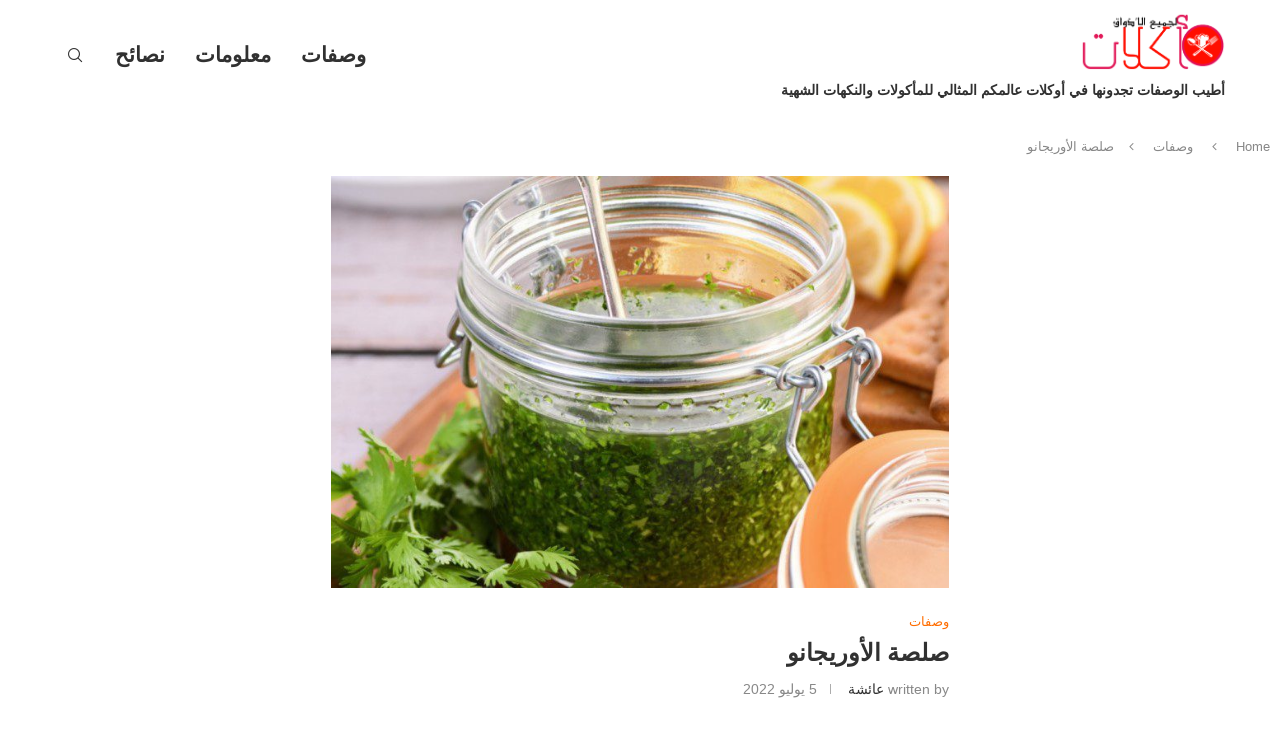

--- FILE ---
content_type: text/html; charset=UTF-8
request_url: https://ouklat.com/%D8%B5%D9%84%D8%B5%D8%A9-%D8%A7%D9%84%D8%A3%D9%88%D8%B1%D9%8A%D8%AC%D8%A7%D9%86%D9%88/
body_size: 37449
content:
<!DOCTYPE html>
<html dir="rtl" lang="ar" itemscope itemtype="https://schema.org/BlogPosting">
<head><meta charset="UTF-8"><script>if(navigator.userAgent.match(/MSIE|Internet Explorer/i)||navigator.userAgent.match(/Trident\/7\..*?rv:11/i)){var href=document.location.href;if(!href.match(/[?&]nowprocket/)){if(href.indexOf("?")==-1){if(href.indexOf("#")==-1){document.location.href=href+"?nowprocket=1"}else{document.location.href=href.replace("#","?nowprocket=1#")}}else{if(href.indexOf("#")==-1){document.location.href=href+"&nowprocket=1"}else{document.location.href=href.replace("#","&nowprocket=1#")}}}}</script><script>(()=>{class RocketLazyLoadScripts{constructor(){this.v="2.0.4",this.userEvents=["keydown","keyup","mousedown","mouseup","mousemove","mouseover","mouseout","touchmove","touchstart","touchend","touchcancel","wheel","click","dblclick","input"],this.attributeEvents=["onblur","onclick","oncontextmenu","ondblclick","onfocus","onmousedown","onmouseenter","onmouseleave","onmousemove","onmouseout","onmouseover","onmouseup","onmousewheel","onscroll","onsubmit"]}async t(){this.i(),this.o(),/iP(ad|hone)/.test(navigator.userAgent)&&this.h(),this.u(),this.l(this),this.m(),this.k(this),this.p(this),this._(),await Promise.all([this.R(),this.L()]),this.lastBreath=Date.now(),this.S(this),this.P(),this.D(),this.O(),this.M(),await this.C(this.delayedScripts.normal),await this.C(this.delayedScripts.defer),await this.C(this.delayedScripts.async),await this.T(),await this.F(),await this.j(),await this.A(),window.dispatchEvent(new Event("rocket-allScriptsLoaded")),this.everythingLoaded=!0,this.lastTouchEnd&&await new Promise(t=>setTimeout(t,500-Date.now()+this.lastTouchEnd)),this.I(),this.H(),this.U(),this.W()}i(){this.CSPIssue=sessionStorage.getItem("rocketCSPIssue"),document.addEventListener("securitypolicyviolation",t=>{this.CSPIssue||"script-src-elem"!==t.violatedDirective||"data"!==t.blockedURI||(this.CSPIssue=!0,sessionStorage.setItem("rocketCSPIssue",!0))},{isRocket:!0})}o(){window.addEventListener("pageshow",t=>{this.persisted=t.persisted,this.realWindowLoadedFired=!0},{isRocket:!0}),window.addEventListener("pagehide",()=>{this.onFirstUserAction=null},{isRocket:!0})}h(){let t;function e(e){t=e}window.addEventListener("touchstart",e,{isRocket:!0}),window.addEventListener("touchend",function i(o){o.changedTouches[0]&&t.changedTouches[0]&&Math.abs(o.changedTouches[0].pageX-t.changedTouches[0].pageX)<10&&Math.abs(o.changedTouches[0].pageY-t.changedTouches[0].pageY)<10&&o.timeStamp-t.timeStamp<200&&(window.removeEventListener("touchstart",e,{isRocket:!0}),window.removeEventListener("touchend",i,{isRocket:!0}),"INPUT"===o.target.tagName&&"text"===o.target.type||(o.target.dispatchEvent(new TouchEvent("touchend",{target:o.target,bubbles:!0})),o.target.dispatchEvent(new MouseEvent("mouseover",{target:o.target,bubbles:!0})),o.target.dispatchEvent(new PointerEvent("click",{target:o.target,bubbles:!0,cancelable:!0,detail:1,clientX:o.changedTouches[0].clientX,clientY:o.changedTouches[0].clientY})),event.preventDefault()))},{isRocket:!0})}q(t){this.userActionTriggered||("mousemove"!==t.type||this.firstMousemoveIgnored?"keyup"===t.type||"mouseover"===t.type||"mouseout"===t.type||(this.userActionTriggered=!0,this.onFirstUserAction&&this.onFirstUserAction()):this.firstMousemoveIgnored=!0),"click"===t.type&&t.preventDefault(),t.stopPropagation(),t.stopImmediatePropagation(),"touchstart"===this.lastEvent&&"touchend"===t.type&&(this.lastTouchEnd=Date.now()),"click"===t.type&&(this.lastTouchEnd=0),this.lastEvent=t.type,t.composedPath&&t.composedPath()[0].getRootNode()instanceof ShadowRoot&&(t.rocketTarget=t.composedPath()[0]),this.savedUserEvents.push(t)}u(){this.savedUserEvents=[],this.userEventHandler=this.q.bind(this),this.userEvents.forEach(t=>window.addEventListener(t,this.userEventHandler,{passive:!1,isRocket:!0})),document.addEventListener("visibilitychange",this.userEventHandler,{isRocket:!0})}U(){this.userEvents.forEach(t=>window.removeEventListener(t,this.userEventHandler,{passive:!1,isRocket:!0})),document.removeEventListener("visibilitychange",this.userEventHandler,{isRocket:!0}),this.savedUserEvents.forEach(t=>{(t.rocketTarget||t.target).dispatchEvent(new window[t.constructor.name](t.type,t))})}m(){const t="return false",e=Array.from(this.attributeEvents,t=>"data-rocket-"+t),i="["+this.attributeEvents.join("],[")+"]",o="[data-rocket-"+this.attributeEvents.join("],[data-rocket-")+"]",s=(e,i,o)=>{o&&o!==t&&(e.setAttribute("data-rocket-"+i,o),e["rocket"+i]=new Function("event",o),e.setAttribute(i,t))};new MutationObserver(t=>{for(const n of t)"attributes"===n.type&&(n.attributeName.startsWith("data-rocket-")||this.everythingLoaded?n.attributeName.startsWith("data-rocket-")&&this.everythingLoaded&&this.N(n.target,n.attributeName.substring(12)):s(n.target,n.attributeName,n.target.getAttribute(n.attributeName))),"childList"===n.type&&n.addedNodes.forEach(t=>{if(t.nodeType===Node.ELEMENT_NODE)if(this.everythingLoaded)for(const i of[t,...t.querySelectorAll(o)])for(const t of i.getAttributeNames())e.includes(t)&&this.N(i,t.substring(12));else for(const e of[t,...t.querySelectorAll(i)])for(const t of e.getAttributeNames())this.attributeEvents.includes(t)&&s(e,t,e.getAttribute(t))})}).observe(document,{subtree:!0,childList:!0,attributeFilter:[...this.attributeEvents,...e]})}I(){this.attributeEvents.forEach(t=>{document.querySelectorAll("[data-rocket-"+t+"]").forEach(e=>{this.N(e,t)})})}N(t,e){const i=t.getAttribute("data-rocket-"+e);i&&(t.setAttribute(e,i),t.removeAttribute("data-rocket-"+e))}k(t){Object.defineProperty(HTMLElement.prototype,"onclick",{get(){return this.rocketonclick||null},set(e){this.rocketonclick=e,this.setAttribute(t.everythingLoaded?"onclick":"data-rocket-onclick","this.rocketonclick(event)")}})}S(t){function e(e,i){let o=e[i];e[i]=null,Object.defineProperty(e,i,{get:()=>o,set(s){t.everythingLoaded?o=s:e["rocket"+i]=o=s}})}e(document,"onreadystatechange"),e(window,"onload"),e(window,"onpageshow");try{Object.defineProperty(document,"readyState",{get:()=>t.rocketReadyState,set(e){t.rocketReadyState=e},configurable:!0}),document.readyState="loading"}catch(t){console.log("WPRocket DJE readyState conflict, bypassing")}}l(t){this.originalAddEventListener=EventTarget.prototype.addEventListener,this.originalRemoveEventListener=EventTarget.prototype.removeEventListener,this.savedEventListeners=[],EventTarget.prototype.addEventListener=function(e,i,o){o&&o.isRocket||!t.B(e,this)&&!t.userEvents.includes(e)||t.B(e,this)&&!t.userActionTriggered||e.startsWith("rocket-")||t.everythingLoaded?t.originalAddEventListener.call(this,e,i,o):(t.savedEventListeners.push({target:this,remove:!1,type:e,func:i,options:o}),"mouseenter"!==e&&"mouseleave"!==e||t.originalAddEventListener.call(this,e,t.savedUserEvents.push,o))},EventTarget.prototype.removeEventListener=function(e,i,o){o&&o.isRocket||!t.B(e,this)&&!t.userEvents.includes(e)||t.B(e,this)&&!t.userActionTriggered||e.startsWith("rocket-")||t.everythingLoaded?t.originalRemoveEventListener.call(this,e,i,o):t.savedEventListeners.push({target:this,remove:!0,type:e,func:i,options:o})}}J(t,e){this.savedEventListeners=this.savedEventListeners.filter(i=>{let o=i.type,s=i.target||window;return e!==o||t!==s||(this.B(o,s)&&(i.type="rocket-"+o),this.$(i),!1)})}H(){EventTarget.prototype.addEventListener=this.originalAddEventListener,EventTarget.prototype.removeEventListener=this.originalRemoveEventListener,this.savedEventListeners.forEach(t=>this.$(t))}$(t){t.remove?this.originalRemoveEventListener.call(t.target,t.type,t.func,t.options):this.originalAddEventListener.call(t.target,t.type,t.func,t.options)}p(t){let e;function i(e){return t.everythingLoaded?e:e.split(" ").map(t=>"load"===t||t.startsWith("load.")?"rocket-jquery-load":t).join(" ")}function o(o){function s(e){const s=o.fn[e];o.fn[e]=o.fn.init.prototype[e]=function(){return this[0]===window&&t.userActionTriggered&&("string"==typeof arguments[0]||arguments[0]instanceof String?arguments[0]=i(arguments[0]):"object"==typeof arguments[0]&&Object.keys(arguments[0]).forEach(t=>{const e=arguments[0][t];delete arguments[0][t],arguments[0][i(t)]=e})),s.apply(this,arguments),this}}if(o&&o.fn&&!t.allJQueries.includes(o)){const e={DOMContentLoaded:[],"rocket-DOMContentLoaded":[]};for(const t in e)document.addEventListener(t,()=>{e[t].forEach(t=>t())},{isRocket:!0});o.fn.ready=o.fn.init.prototype.ready=function(i){function s(){parseInt(o.fn.jquery)>2?setTimeout(()=>i.bind(document)(o)):i.bind(document)(o)}return"function"==typeof i&&(t.realDomReadyFired?!t.userActionTriggered||t.fauxDomReadyFired?s():e["rocket-DOMContentLoaded"].push(s):e.DOMContentLoaded.push(s)),o([])},s("on"),s("one"),s("off"),t.allJQueries.push(o)}e=o}t.allJQueries=[],o(window.jQuery),Object.defineProperty(window,"jQuery",{get:()=>e,set(t){o(t)}})}P(){const t=new Map;document.write=document.writeln=function(e){const i=document.currentScript,o=document.createRange(),s=i.parentElement;let n=t.get(i);void 0===n&&(n=i.nextSibling,t.set(i,n));const c=document.createDocumentFragment();o.setStart(c,0),c.appendChild(o.createContextualFragment(e)),s.insertBefore(c,n)}}async R(){return new Promise(t=>{this.userActionTriggered?t():this.onFirstUserAction=t})}async L(){return new Promise(t=>{document.addEventListener("DOMContentLoaded",()=>{this.realDomReadyFired=!0,t()},{isRocket:!0})})}async j(){return this.realWindowLoadedFired?Promise.resolve():new Promise(t=>{window.addEventListener("load",t,{isRocket:!0})})}M(){this.pendingScripts=[];this.scriptsMutationObserver=new MutationObserver(t=>{for(const e of t)e.addedNodes.forEach(t=>{"SCRIPT"!==t.tagName||t.noModule||t.isWPRocket||this.pendingScripts.push({script:t,promise:new Promise(e=>{const i=()=>{const i=this.pendingScripts.findIndex(e=>e.script===t);i>=0&&this.pendingScripts.splice(i,1),e()};t.addEventListener("load",i,{isRocket:!0}),t.addEventListener("error",i,{isRocket:!0}),setTimeout(i,1e3)})})})}),this.scriptsMutationObserver.observe(document,{childList:!0,subtree:!0})}async F(){await this.X(),this.pendingScripts.length?(await this.pendingScripts[0].promise,await this.F()):this.scriptsMutationObserver.disconnect()}D(){this.delayedScripts={normal:[],async:[],defer:[]},document.querySelectorAll("script[type$=rocketlazyloadscript]").forEach(t=>{t.hasAttribute("data-rocket-src")?t.hasAttribute("async")&&!1!==t.async?this.delayedScripts.async.push(t):t.hasAttribute("defer")&&!1!==t.defer||"module"===t.getAttribute("data-rocket-type")?this.delayedScripts.defer.push(t):this.delayedScripts.normal.push(t):this.delayedScripts.normal.push(t)})}async _(){await this.L();let t=[];document.querySelectorAll("script[type$=rocketlazyloadscript][data-rocket-src]").forEach(e=>{let i=e.getAttribute("data-rocket-src");if(i&&!i.startsWith("data:")){i.startsWith("//")&&(i=location.protocol+i);try{const o=new URL(i).origin;o!==location.origin&&t.push({src:o,crossOrigin:e.crossOrigin||"module"===e.getAttribute("data-rocket-type")})}catch(t){}}}),t=[...new Map(t.map(t=>[JSON.stringify(t),t])).values()],this.Y(t,"preconnect")}async G(t){if(await this.K(),!0!==t.noModule||!("noModule"in HTMLScriptElement.prototype))return new Promise(e=>{let i;function o(){(i||t).setAttribute("data-rocket-status","executed"),e()}try{if(navigator.userAgent.includes("Firefox/")||""===navigator.vendor||this.CSPIssue)i=document.createElement("script"),[...t.attributes].forEach(t=>{let e=t.nodeName;"type"!==e&&("data-rocket-type"===e&&(e="type"),"data-rocket-src"===e&&(e="src"),i.setAttribute(e,t.nodeValue))}),t.text&&(i.text=t.text),t.nonce&&(i.nonce=t.nonce),i.hasAttribute("src")?(i.addEventListener("load",o,{isRocket:!0}),i.addEventListener("error",()=>{i.setAttribute("data-rocket-status","failed-network"),e()},{isRocket:!0}),setTimeout(()=>{i.isConnected||e()},1)):(i.text=t.text,o()),i.isWPRocket=!0,t.parentNode.replaceChild(i,t);else{const i=t.getAttribute("data-rocket-type"),s=t.getAttribute("data-rocket-src");i?(t.type=i,t.removeAttribute("data-rocket-type")):t.removeAttribute("type"),t.addEventListener("load",o,{isRocket:!0}),t.addEventListener("error",i=>{this.CSPIssue&&i.target.src.startsWith("data:")?(console.log("WPRocket: CSP fallback activated"),t.removeAttribute("src"),this.G(t).then(e)):(t.setAttribute("data-rocket-status","failed-network"),e())},{isRocket:!0}),s?(t.fetchPriority="high",t.removeAttribute("data-rocket-src"),t.src=s):t.src="data:text/javascript;base64,"+window.btoa(unescape(encodeURIComponent(t.text)))}}catch(i){t.setAttribute("data-rocket-status","failed-transform"),e()}});t.setAttribute("data-rocket-status","skipped")}async C(t){const e=t.shift();return e?(e.isConnected&&await this.G(e),this.C(t)):Promise.resolve()}O(){this.Y([...this.delayedScripts.normal,...this.delayedScripts.defer,...this.delayedScripts.async],"preload")}Y(t,e){this.trash=this.trash||[];let i=!0;var o=document.createDocumentFragment();t.forEach(t=>{const s=t.getAttribute&&t.getAttribute("data-rocket-src")||t.src;if(s&&!s.startsWith("data:")){const n=document.createElement("link");n.href=s,n.rel=e,"preconnect"!==e&&(n.as="script",n.fetchPriority=i?"high":"low"),t.getAttribute&&"module"===t.getAttribute("data-rocket-type")&&(n.crossOrigin=!0),t.crossOrigin&&(n.crossOrigin=t.crossOrigin),t.integrity&&(n.integrity=t.integrity),t.nonce&&(n.nonce=t.nonce),o.appendChild(n),this.trash.push(n),i=!1}}),document.head.appendChild(o)}W(){this.trash.forEach(t=>t.remove())}async T(){try{document.readyState="interactive"}catch(t){}this.fauxDomReadyFired=!0;try{await this.K(),this.J(document,"readystatechange"),document.dispatchEvent(new Event("rocket-readystatechange")),await this.K(),document.rocketonreadystatechange&&document.rocketonreadystatechange(),await this.K(),this.J(document,"DOMContentLoaded"),document.dispatchEvent(new Event("rocket-DOMContentLoaded")),await this.K(),this.J(window,"DOMContentLoaded"),window.dispatchEvent(new Event("rocket-DOMContentLoaded"))}catch(t){console.error(t)}}async A(){try{document.readyState="complete"}catch(t){}try{await this.K(),this.J(document,"readystatechange"),document.dispatchEvent(new Event("rocket-readystatechange")),await this.K(),document.rocketonreadystatechange&&document.rocketonreadystatechange(),await this.K(),this.J(window,"load"),window.dispatchEvent(new Event("rocket-load")),await this.K(),window.rocketonload&&window.rocketonload(),await this.K(),this.allJQueries.forEach(t=>t(window).trigger("rocket-jquery-load")),await this.K(),this.J(window,"pageshow");const t=new Event("rocket-pageshow");t.persisted=this.persisted,window.dispatchEvent(t),await this.K(),window.rocketonpageshow&&window.rocketonpageshow({persisted:this.persisted})}catch(t){console.error(t)}}async K(){Date.now()-this.lastBreath>45&&(await this.X(),this.lastBreath=Date.now())}async X(){return document.hidden?new Promise(t=>setTimeout(t)):new Promise(t=>requestAnimationFrame(t))}B(t,e){return e===document&&"readystatechange"===t||(e===document&&"DOMContentLoaded"===t||(e===window&&"DOMContentLoaded"===t||(e===window&&"load"===t||e===window&&"pageshow"===t)))}static run(){(new RocketLazyLoadScripts).t()}}RocketLazyLoadScripts.run()})();</script>
    
    <meta http-equiv="X-UA-Compatible" content="IE=edge">
    <meta name="viewport" content="width=device-width, initial-scale=1">
    <link rel="profile" href="https://gmpg.org/xfn/11"/>
    <link rel="alternate" type="application/rss+xml" title="أوكلات RSS Feed"
          href="https://ouklat.com/feed/"/>
    <link rel="alternate" type="application/atom+xml" title="أوكلات Atom Feed"
          href="https://ouklat.com/feed/atom/"/>
    <link rel="pingback" href="https://ouklat.com/xmlrpc.php"/>
    <!--[if lt IE 9]>
	<script src="https://ouklat.com/wp-content/themes/soledad/js/html5.js"></script>
	<![endif]-->
	
<!-- Soledad OG: 8.7.0 --><link rel="image_src" href="https://ouklat.com/wp-content/uploads/2022/07/04546755c3b49485c881d27b6aef27ba_w750_h500.jpg"><meta name="msapplication-TileImage" content="https://ouklat.com/wp-content/uploads/2022/07/04546755c3b49485c881d27b6aef27ba_w750_h500.jpg">
<meta property="og:image" content="https://ouklat.com/wp-content/uploads/2022/07/04546755c3b49485c881d27b6aef27ba_w750_h500.jpg"><meta property="og:image:secure_url" content="https://ouklat.com/wp-content/uploads/2022/07/04546755c3b49485c881d27b6aef27ba_w750_h500.jpg"><meta property="og:image:width" content="750"><meta property="og:image:height" content="500"><meta property="og:image:alt" content="04546755c3b49485c881d27b6aef27ba_w750_h500"><meta property="og:image:type" content="image/jpeg"><meta property="og:description" content="صلصة الأوريجانو ... لهذه الصلصة العديد من الاستخدامات فهي خلطة تستخدم كصلصة للسلطات، أو كصلصة أساسية للبيتزا، والمكرونة، أو في تتبيل الدجاج، أعدي صلصة الأوريجانو في مطبخك بمكونات بسيطة وطعم شهي ومميز تعلمي أيضاً:  تتبيلة البلسمك للسلطات"><meta property="og:type" content="article"><meta property="og:locale" content="ar"><meta property="og:site_name" content="أوكلات"><meta property="og:title" content="صلصة الأوريجانو"><meta property="og:url" content="https://ouklat.com/%d8%b5%d9%84%d8%b5%d8%a9-%d8%a7%d9%84%d8%a3%d9%88%d8%b1%d9%8a%d8%ac%d8%a7%d9%86%d9%88/"><meta property="og:updated_time" content="2022-07-05T00:00:00+01:00">
<meta property="article:tag" content="آخر الوصفات"><meta property="article:tag" content="آخر الوصفات – مطبخ اكلات"><meta property="article:tag" content="أطباق جانبية"><meta property="article:tag" content="التتبيلات"><meta property="article:tag" content="صلصات"><meta property="article:tag" content="وصفات سريعة"><meta property="article:tag" content="وصفات سهلة وسريعة"><meta property="article:published_time" content="2022-07-05T00:00:00+00:00"><meta property="article:modified_time" content="2022-07-05T00:00:00+00:00"><meta property="article:section" content="وصفات"><meta property="article:author:first_name" content="عائشة"><meta property="article:author:username" content="عائشة">
<meta property="twitter:partner" content="ogwp"><meta property="twitter:card" content="summary_large_image"><meta property="twitter:image" content="https://ouklat.com/wp-content/uploads/2022/07/04546755c3b49485c881d27b6aef27ba_w750_h500.jpg"><meta property="twitter:image:alt" content="04546755c3b49485c881d27b6aef27ba_w750_h500"><meta property="twitter:title" content="صلصة الأوريجانو"><meta property="twitter:description" content="صلصة الأوريجانو ... لهذه الصلصة العديد من الاستخدامات فهي خلطة تستخدم كصلصة للسلطات، أو كصلصة أساسية للبيتزا، والمكرونة، أو في تتبيل الدجاج، أعدي صلصة الأوريجانو في مطبخك بمكونات بسيطة وطعم شهي..."><meta property="twitter:url" content="https://ouklat.com/%d8%b5%d9%84%d8%b5%d8%a9-%d8%a7%d9%84%d8%a3%d9%88%d8%b1%d9%8a%d8%ac%d8%a7%d9%86%d9%88/">
<meta itemprop="image" content="https://ouklat.com/wp-content/uploads/2022/07/04546755c3b49485c881d27b6aef27ba_w750_h500.jpg"><meta itemprop="name" content="صلصة الأوريجانو"><meta itemprop="description" content="صلصة الأوريجانو ... لهذه الصلصة العديد من الاستخدامات فهي خلطة تستخدم كصلصة للسلطات، أو كصلصة أساسية للبيتزا، والمكرونة، أو في تتبيل الدجاج، أعدي صلصة الأوريجانو في مطبخك بمكونات بسيطة وطعم شهي ومميز تعلمي أيضاً:  تتبيلة البلسمك للسلطات"><meta itemprop="datePublished" content="2022-07-05T00:00:00+00:00"><meta itemprop="dateModified" content="2022-07-05T00:00:00+00:00"><meta itemprop="author" content="عائشة">
<meta property="profile:first_name" content="عائشة"><meta property="profile:username" content="عائشة">
<!-- /Soledad OG -->

<title>صلصة الأوريجانو &#8211; أوكلات</title>
<link data-rocket-prefetch href="https://fonts.googleapis.com" rel="dns-prefetch">
<link data-rocket-prefetch href="https://challenges.cloudflare.com" rel="dns-prefetch">
<link data-rocket-preload as="style" href="https://fonts.googleapis.com/css?family=Roboto%3A100%2C100italic%2C200%2C200italic%2C300%2C300italic%2C400%2C400italic%2C500%2C500italic%2C600%2C600italic%2C700%2C700italic%2C800%2C800italic%2C900%2C900italic%7CRoboto%20Slab%3A100%2C100italic%2C200%2C200italic%2C300%2C300italic%2C400%2C400italic%2C500%2C500italic%2C600%2C600italic%2C700%2C700italic%2C800%2C800italic%2C900%2C900italic&#038;display=swap" rel="preload">
<link href="https://fonts.googleapis.com/css?family=Roboto%3A100%2C100italic%2C200%2C200italic%2C300%2C300italic%2C400%2C400italic%2C500%2C500italic%2C600%2C600italic%2C700%2C700italic%2C800%2C800italic%2C900%2C900italic%7CRoboto%20Slab%3A100%2C100italic%2C200%2C200italic%2C300%2C300italic%2C400%2C400italic%2C500%2C500italic%2C600%2C600italic%2C700%2C700italic%2C800%2C800italic%2C900%2C900italic&#038;display=swap" media="print" onload="this.media=&#039;all&#039;" rel="stylesheet">
<noscript><link rel="stylesheet" href="https://fonts.googleapis.com/css?family=Roboto%3A100%2C100italic%2C200%2C200italic%2C300%2C300italic%2C400%2C400italic%2C500%2C500italic%2C600%2C600italic%2C700%2C700italic%2C800%2C800italic%2C900%2C900italic%7CRoboto%20Slab%3A100%2C100italic%2C200%2C200italic%2C300%2C300italic%2C400%2C400italic%2C500%2C500italic%2C600%2C600italic%2C700%2C700italic%2C800%2C800italic%2C900%2C900italic&#038;display=swap"></noscript><link rel="preload" data-rocket-preload as="image" href="https://ouklat.com/wp-content/uploads/2022/07/04546755c3b49485c881d27b6aef27ba_w750_h500.jpg" imagesrcset="https://ouklat.com/wp-content/uploads/2022/07/04546755c3b49485c881d27b6aef27ba_w750_h500.jpg 585w,https://ouklat.com/wp-content/uploads/2022/07/04546755c3b49485c881d27b6aef27ba_w750_h500.jpg" imagesizes="(max-width: 767px) 585px, 1170px" fetchpriority="high">
<link rel='preconnect' href='https://fonts.googleapis.com' />
<link rel='preconnect' href='https://fonts.gstatic.com' />
<meta http-equiv='x-dns-prefetch-control' content='on'>
<link rel='dns-prefetch' href='//fonts.googleapis.com' />
<link rel='dns-prefetch' href='//fonts.gstatic.com' />
<link rel='dns-prefetch' href='//s.gravatar.com' />
<link rel='dns-prefetch' href='//www.google-analytics.com' />
<meta name='robots' content='max-image-preview:large' />
<link rel='dns-prefetch' href='//www.googletagmanager.com' />
<link rel='dns-prefetch' href='//pagead2.googlesyndication.com' />
<link href='https://fonts.gstatic.com' crossorigin rel='preconnect' />
<link rel="alternate" type="application/rss+xml" title="أوكلات &laquo; الخلاصة" href="https://ouklat.com/feed/" />
<link rel="alternate" type="application/rss+xml" title="أوكلات &laquo; خلاصة التعليقات" href="https://ouklat.com/comments/feed/" />
<link rel="alternate" type="application/rss+xml" title="أوكلات &laquo; صلصة الأوريجانو خلاصة التعليقات" href="https://ouklat.com/%d8%b5%d9%84%d8%b5%d8%a9-%d8%a7%d9%84%d8%a3%d9%88%d8%b1%d9%8a%d8%ac%d8%a7%d9%86%d9%88/feed/" />
<link rel="alternate" title="oEmbed (JSON)" type="application/json+oembed" href="https://ouklat.com/wp-json/oembed/1.0/embed?url=https%3A%2F%2Fouklat.com%2F%25d8%25b5%25d9%2584%25d8%25b5%25d8%25a9-%25d8%25a7%25d9%2584%25d8%25a3%25d9%2588%25d8%25b1%25d9%258a%25d8%25ac%25d8%25a7%25d9%2586%25d9%2588%2F" />
<link rel="alternate" title="oEmbed (XML)" type="text/xml+oembed" href="https://ouklat.com/wp-json/oembed/1.0/embed?url=https%3A%2F%2Fouklat.com%2F%25d8%25b5%25d9%2584%25d8%25b5%25d8%25a9-%25d8%25a7%25d9%2584%25d8%25a3%25d9%2588%25d8%25b1%25d9%258a%25d8%25ac%25d8%25a7%25d9%2586%25d9%2588%2F&#038;format=xml" />
<style id='wp-img-auto-sizes-contain-inline-css' type='text/css'>
img:is([sizes=auto i],[sizes^="auto," i]){contain-intrinsic-size:3000px 1500px}
/*# sourceURL=wp-img-auto-sizes-contain-inline-css */
</style>
<link data-minify="1" rel='stylesheet' id='penci-folding-css' href='https://ouklat.com/wp-content/cache/min/1/wp-content/themes/soledad/inc/elementor/assets/css/fold.css?ver=1765395940' type='text/css' media='all' />
<style id='wp-emoji-styles-inline-css' type='text/css'>

	img.wp-smiley, img.emoji {
		display: inline !important;
		border: none !important;
		box-shadow: none !important;
		height: 1em !important;
		width: 1em !important;
		margin: 0 0.07em !important;
		vertical-align: -0.1em !important;
		background: none !important;
		padding: 0 !important;
	}
/*# sourceURL=wp-emoji-styles-inline-css */
</style>
<link rel='stylesheet' id='wp-block-library-rtl-css' href='https://ouklat.com/wp-includes/css/dist/block-library/style-rtl.min.css?ver=6.9' type='text/css' media='all' />
<style id='wp-block-library-theme-inline-css' type='text/css'>
.wp-block-audio :where(figcaption){color:#555;font-size:13px;text-align:center}.is-dark-theme .wp-block-audio :where(figcaption){color:#ffffffa6}.wp-block-audio{margin:0 0 1em}.wp-block-code{border:1px solid #ccc;border-radius:4px;font-family:Menlo,Consolas,monaco,monospace;padding:.8em 1em}.wp-block-embed :where(figcaption){color:#555;font-size:13px;text-align:center}.is-dark-theme .wp-block-embed :where(figcaption){color:#ffffffa6}.wp-block-embed{margin:0 0 1em}.blocks-gallery-caption{color:#555;font-size:13px;text-align:center}.is-dark-theme .blocks-gallery-caption{color:#ffffffa6}:root :where(.wp-block-image figcaption){color:#555;font-size:13px;text-align:center}.is-dark-theme :root :where(.wp-block-image figcaption){color:#ffffffa6}.wp-block-image{margin:0 0 1em}.wp-block-pullquote{border-bottom:4px solid;border-top:4px solid;color:currentColor;margin-bottom:1.75em}.wp-block-pullquote :where(cite),.wp-block-pullquote :where(footer),.wp-block-pullquote__citation{color:currentColor;font-size:.8125em;font-style:normal;text-transform:uppercase}.wp-block-quote{border-left:.25em solid;margin:0 0 1.75em;padding-left:1em}.wp-block-quote cite,.wp-block-quote footer{color:currentColor;font-size:.8125em;font-style:normal;position:relative}.wp-block-quote:where(.has-text-align-right){border-left:none;border-right:.25em solid;padding-left:0;padding-right:1em}.wp-block-quote:where(.has-text-align-center){border:none;padding-left:0}.wp-block-quote.is-large,.wp-block-quote.is-style-large,.wp-block-quote:where(.is-style-plain){border:none}.wp-block-search .wp-block-search__label{font-weight:700}.wp-block-search__button{border:1px solid #ccc;padding:.375em .625em}:where(.wp-block-group.has-background){padding:1.25em 2.375em}.wp-block-separator.has-css-opacity{opacity:.4}.wp-block-separator{border:none;border-bottom:2px solid;margin-left:auto;margin-right:auto}.wp-block-separator.has-alpha-channel-opacity{opacity:1}.wp-block-separator:not(.is-style-wide):not(.is-style-dots){width:100px}.wp-block-separator.has-background:not(.is-style-dots){border-bottom:none;height:1px}.wp-block-separator.has-background:not(.is-style-wide):not(.is-style-dots){height:2px}.wp-block-table{margin:0 0 1em}.wp-block-table td,.wp-block-table th{word-break:normal}.wp-block-table :where(figcaption){color:#555;font-size:13px;text-align:center}.is-dark-theme .wp-block-table :where(figcaption){color:#ffffffa6}.wp-block-video :where(figcaption){color:#555;font-size:13px;text-align:center}.is-dark-theme .wp-block-video :where(figcaption){color:#ffffffa6}.wp-block-video{margin:0 0 1em}:root :where(.wp-block-template-part.has-background){margin-bottom:0;margin-top:0;padding:1.25em 2.375em}
/*# sourceURL=/wp-includes/css/dist/block-library/theme.min.css */
</style>
<style id='classic-theme-styles-inline-css' type='text/css'>
/*! This file is auto-generated */
.wp-block-button__link{color:#fff;background-color:#32373c;border-radius:9999px;box-shadow:none;text-decoration:none;padding:calc(.667em + 2px) calc(1.333em + 2px);font-size:1.125em}.wp-block-file__button{background:#32373c;color:#fff;text-decoration:none}
/*# sourceURL=/wp-includes/css/classic-themes.min.css */
</style>
<style id='block-soledad-style-inline-css' type='text/css'>
.pchead-e-block{--pcborder-cl:#dedede;--pcaccent-cl:#6eb48c}.heading1-style-1>h1,.heading1-style-2>h1,.heading2-style-1>h2,.heading2-style-2>h2,.heading3-style-1>h3,.heading3-style-2>h3,.heading4-style-1>h4,.heading4-style-2>h4,.heading5-style-1>h5,.heading5-style-2>h5{padding-bottom:8px;border-bottom:1px solid var(--pcborder-cl);overflow:hidden}.heading1-style-2>h1,.heading2-style-2>h2,.heading3-style-2>h3,.heading4-style-2>h4,.heading5-style-2>h5{border-bottom-width:0;position:relative}.heading1-style-2>h1:before,.heading2-style-2>h2:before,.heading3-style-2>h3:before,.heading4-style-2>h4:before,.heading5-style-2>h5:before{content:'';width:50px;height:2px;bottom:0;left:0;z-index:2;background:var(--pcaccent-cl);position:absolute}.heading1-style-2>h1:after,.heading2-style-2>h2:after,.heading3-style-2>h3:after,.heading4-style-2>h4:after,.heading5-style-2>h5:after{content:'';width:100%;height:2px;bottom:0;left:20px;z-index:1;background:var(--pcborder-cl);position:absolute}.heading1-style-3>h1,.heading1-style-4>h1,.heading2-style-3>h2,.heading2-style-4>h2,.heading3-style-3>h3,.heading3-style-4>h3,.heading4-style-3>h4,.heading4-style-4>h4,.heading5-style-3>h5,.heading5-style-4>h5{position:relative;padding-left:20px}.heading1-style-3>h1:before,.heading1-style-4>h1:before,.heading2-style-3>h2:before,.heading2-style-4>h2:before,.heading3-style-3>h3:before,.heading3-style-4>h3:before,.heading4-style-3>h4:before,.heading4-style-4>h4:before,.heading5-style-3>h5:before,.heading5-style-4>h5:before{width:10px;height:100%;content:'';position:absolute;top:0;left:0;bottom:0;background:var(--pcaccent-cl)}.heading1-style-4>h1,.heading2-style-4>h2,.heading3-style-4>h3,.heading4-style-4>h4,.heading5-style-4>h5{padding:10px 20px;background:#f1f1f1}.heading1-style-5>h1,.heading2-style-5>h2,.heading3-style-5>h3,.heading4-style-5>h4,.heading5-style-5>h5{position:relative;z-index:1}.heading1-style-5>h1:before,.heading2-style-5>h2:before,.heading3-style-5>h3:before,.heading4-style-5>h4:before,.heading5-style-5>h5:before{content:"";position:absolute;left:0;bottom:0;width:200px;height:50%;transform:skew(-25deg) translateX(0);background:var(--pcaccent-cl);z-index:-1;opacity:.4}.heading1-style-6>h1,.heading2-style-6>h2,.heading3-style-6>h3,.heading4-style-6>h4,.heading5-style-6>h5{text-decoration:underline;text-underline-offset:2px;text-decoration-thickness:4px;text-decoration-color:var(--pcaccent-cl)}
/*# sourceURL=https://ouklat.com/wp-content/themes/soledad/inc/block/heading-styles/build/style.min.css */
</style>
<style id='global-styles-inline-css' type='text/css'>
:root{--wp--preset--aspect-ratio--square: 1;--wp--preset--aspect-ratio--4-3: 4/3;--wp--preset--aspect-ratio--3-4: 3/4;--wp--preset--aspect-ratio--3-2: 3/2;--wp--preset--aspect-ratio--2-3: 2/3;--wp--preset--aspect-ratio--16-9: 16/9;--wp--preset--aspect-ratio--9-16: 9/16;--wp--preset--color--black: #000000;--wp--preset--color--cyan-bluish-gray: #abb8c3;--wp--preset--color--white: #ffffff;--wp--preset--color--pale-pink: #f78da7;--wp--preset--color--vivid-red: #cf2e2e;--wp--preset--color--luminous-vivid-orange: #ff6900;--wp--preset--color--luminous-vivid-amber: #fcb900;--wp--preset--color--light-green-cyan: #7bdcb5;--wp--preset--color--vivid-green-cyan: #00d084;--wp--preset--color--pale-cyan-blue: #8ed1fc;--wp--preset--color--vivid-cyan-blue: #0693e3;--wp--preset--color--vivid-purple: #9b51e0;--wp--preset--gradient--vivid-cyan-blue-to-vivid-purple: linear-gradient(135deg,rgb(6,147,227) 0%,rgb(155,81,224) 100%);--wp--preset--gradient--light-green-cyan-to-vivid-green-cyan: linear-gradient(135deg,rgb(122,220,180) 0%,rgb(0,208,130) 100%);--wp--preset--gradient--luminous-vivid-amber-to-luminous-vivid-orange: linear-gradient(135deg,rgb(252,185,0) 0%,rgb(255,105,0) 100%);--wp--preset--gradient--luminous-vivid-orange-to-vivid-red: linear-gradient(135deg,rgb(255,105,0) 0%,rgb(207,46,46) 100%);--wp--preset--gradient--very-light-gray-to-cyan-bluish-gray: linear-gradient(135deg,rgb(238,238,238) 0%,rgb(169,184,195) 100%);--wp--preset--gradient--cool-to-warm-spectrum: linear-gradient(135deg,rgb(74,234,220) 0%,rgb(151,120,209) 20%,rgb(207,42,186) 40%,rgb(238,44,130) 60%,rgb(251,105,98) 80%,rgb(254,248,76) 100%);--wp--preset--gradient--blush-light-purple: linear-gradient(135deg,rgb(255,206,236) 0%,rgb(152,150,240) 100%);--wp--preset--gradient--blush-bordeaux: linear-gradient(135deg,rgb(254,205,165) 0%,rgb(254,45,45) 50%,rgb(107,0,62) 100%);--wp--preset--gradient--luminous-dusk: linear-gradient(135deg,rgb(255,203,112) 0%,rgb(199,81,192) 50%,rgb(65,88,208) 100%);--wp--preset--gradient--pale-ocean: linear-gradient(135deg,rgb(255,245,203) 0%,rgb(182,227,212) 50%,rgb(51,167,181) 100%);--wp--preset--gradient--electric-grass: linear-gradient(135deg,rgb(202,248,128) 0%,rgb(113,206,126) 100%);--wp--preset--gradient--midnight: linear-gradient(135deg,rgb(2,3,129) 0%,rgb(40,116,252) 100%);--wp--preset--font-size--small: 12px;--wp--preset--font-size--medium: 20px;--wp--preset--font-size--large: 32px;--wp--preset--font-size--x-large: 42px;--wp--preset--font-size--normal: 14px;--wp--preset--font-size--huge: 42px;--wp--preset--spacing--20: 0.44rem;--wp--preset--spacing--30: 0.67rem;--wp--preset--spacing--40: 1rem;--wp--preset--spacing--50: 1.5rem;--wp--preset--spacing--60: 2.25rem;--wp--preset--spacing--70: 3.38rem;--wp--preset--spacing--80: 5.06rem;--wp--preset--shadow--natural: 6px 6px 9px rgba(0, 0, 0, 0.2);--wp--preset--shadow--deep: 12px 12px 50px rgba(0, 0, 0, 0.4);--wp--preset--shadow--sharp: 6px 6px 0px rgba(0, 0, 0, 0.2);--wp--preset--shadow--outlined: 6px 6px 0px -3px rgb(255, 255, 255), 6px 6px rgb(0, 0, 0);--wp--preset--shadow--crisp: 6px 6px 0px rgb(0, 0, 0);}:where(.is-layout-flex){gap: 0.5em;}:where(.is-layout-grid){gap: 0.5em;}body .is-layout-flex{display: flex;}.is-layout-flex{flex-wrap: wrap;align-items: center;}.is-layout-flex > :is(*, div){margin: 0;}body .is-layout-grid{display: grid;}.is-layout-grid > :is(*, div){margin: 0;}:where(.wp-block-columns.is-layout-flex){gap: 2em;}:where(.wp-block-columns.is-layout-grid){gap: 2em;}:where(.wp-block-post-template.is-layout-flex){gap: 1.25em;}:where(.wp-block-post-template.is-layout-grid){gap: 1.25em;}.has-black-color{color: var(--wp--preset--color--black) !important;}.has-cyan-bluish-gray-color{color: var(--wp--preset--color--cyan-bluish-gray) !important;}.has-white-color{color: var(--wp--preset--color--white) !important;}.has-pale-pink-color{color: var(--wp--preset--color--pale-pink) !important;}.has-vivid-red-color{color: var(--wp--preset--color--vivid-red) !important;}.has-luminous-vivid-orange-color{color: var(--wp--preset--color--luminous-vivid-orange) !important;}.has-luminous-vivid-amber-color{color: var(--wp--preset--color--luminous-vivid-amber) !important;}.has-light-green-cyan-color{color: var(--wp--preset--color--light-green-cyan) !important;}.has-vivid-green-cyan-color{color: var(--wp--preset--color--vivid-green-cyan) !important;}.has-pale-cyan-blue-color{color: var(--wp--preset--color--pale-cyan-blue) !important;}.has-vivid-cyan-blue-color{color: var(--wp--preset--color--vivid-cyan-blue) !important;}.has-vivid-purple-color{color: var(--wp--preset--color--vivid-purple) !important;}.has-black-background-color{background-color: var(--wp--preset--color--black) !important;}.has-cyan-bluish-gray-background-color{background-color: var(--wp--preset--color--cyan-bluish-gray) !important;}.has-white-background-color{background-color: var(--wp--preset--color--white) !important;}.has-pale-pink-background-color{background-color: var(--wp--preset--color--pale-pink) !important;}.has-vivid-red-background-color{background-color: var(--wp--preset--color--vivid-red) !important;}.has-luminous-vivid-orange-background-color{background-color: var(--wp--preset--color--luminous-vivid-orange) !important;}.has-luminous-vivid-amber-background-color{background-color: var(--wp--preset--color--luminous-vivid-amber) !important;}.has-light-green-cyan-background-color{background-color: var(--wp--preset--color--light-green-cyan) !important;}.has-vivid-green-cyan-background-color{background-color: var(--wp--preset--color--vivid-green-cyan) !important;}.has-pale-cyan-blue-background-color{background-color: var(--wp--preset--color--pale-cyan-blue) !important;}.has-vivid-cyan-blue-background-color{background-color: var(--wp--preset--color--vivid-cyan-blue) !important;}.has-vivid-purple-background-color{background-color: var(--wp--preset--color--vivid-purple) !important;}.has-black-border-color{border-color: var(--wp--preset--color--black) !important;}.has-cyan-bluish-gray-border-color{border-color: var(--wp--preset--color--cyan-bluish-gray) !important;}.has-white-border-color{border-color: var(--wp--preset--color--white) !important;}.has-pale-pink-border-color{border-color: var(--wp--preset--color--pale-pink) !important;}.has-vivid-red-border-color{border-color: var(--wp--preset--color--vivid-red) !important;}.has-luminous-vivid-orange-border-color{border-color: var(--wp--preset--color--luminous-vivid-orange) !important;}.has-luminous-vivid-amber-border-color{border-color: var(--wp--preset--color--luminous-vivid-amber) !important;}.has-light-green-cyan-border-color{border-color: var(--wp--preset--color--light-green-cyan) !important;}.has-vivid-green-cyan-border-color{border-color: var(--wp--preset--color--vivid-green-cyan) !important;}.has-pale-cyan-blue-border-color{border-color: var(--wp--preset--color--pale-cyan-blue) !important;}.has-vivid-cyan-blue-border-color{border-color: var(--wp--preset--color--vivid-cyan-blue) !important;}.has-vivid-purple-border-color{border-color: var(--wp--preset--color--vivid-purple) !important;}.has-vivid-cyan-blue-to-vivid-purple-gradient-background{background: var(--wp--preset--gradient--vivid-cyan-blue-to-vivid-purple) !important;}.has-light-green-cyan-to-vivid-green-cyan-gradient-background{background: var(--wp--preset--gradient--light-green-cyan-to-vivid-green-cyan) !important;}.has-luminous-vivid-amber-to-luminous-vivid-orange-gradient-background{background: var(--wp--preset--gradient--luminous-vivid-amber-to-luminous-vivid-orange) !important;}.has-luminous-vivid-orange-to-vivid-red-gradient-background{background: var(--wp--preset--gradient--luminous-vivid-orange-to-vivid-red) !important;}.has-very-light-gray-to-cyan-bluish-gray-gradient-background{background: var(--wp--preset--gradient--very-light-gray-to-cyan-bluish-gray) !important;}.has-cool-to-warm-spectrum-gradient-background{background: var(--wp--preset--gradient--cool-to-warm-spectrum) !important;}.has-blush-light-purple-gradient-background{background: var(--wp--preset--gradient--blush-light-purple) !important;}.has-blush-bordeaux-gradient-background{background: var(--wp--preset--gradient--blush-bordeaux) !important;}.has-luminous-dusk-gradient-background{background: var(--wp--preset--gradient--luminous-dusk) !important;}.has-pale-ocean-gradient-background{background: var(--wp--preset--gradient--pale-ocean) !important;}.has-electric-grass-gradient-background{background: var(--wp--preset--gradient--electric-grass) !important;}.has-midnight-gradient-background{background: var(--wp--preset--gradient--midnight) !important;}.has-small-font-size{font-size: var(--wp--preset--font-size--small) !important;}.has-medium-font-size{font-size: var(--wp--preset--font-size--medium) !important;}.has-large-font-size{font-size: var(--wp--preset--font-size--large) !important;}.has-x-large-font-size{font-size: var(--wp--preset--font-size--x-large) !important;}
:where(.wp-block-post-template.is-layout-flex){gap: 1.25em;}:where(.wp-block-post-template.is-layout-grid){gap: 1.25em;}
:where(.wp-block-term-template.is-layout-flex){gap: 1.25em;}:where(.wp-block-term-template.is-layout-grid){gap: 1.25em;}
:where(.wp-block-columns.is-layout-flex){gap: 2em;}:where(.wp-block-columns.is-layout-grid){gap: 2em;}
:root :where(.wp-block-pullquote){font-size: 1.5em;line-height: 1.6;}
/*# sourceURL=global-styles-inline-css */
</style>
<link rel='stylesheet' id='ez-toc-css' href='https://ouklat.com/wp-content/plugins/easy-table-of-contents/assets/css/screen.min.css?ver=2.0.78' type='text/css' media='all' />
<style id='ez-toc-inline-css' type='text/css'>
div#ez-toc-container .ez-toc-title {font-size: 120%;}div#ez-toc-container .ez-toc-title {font-weight: 500;}div#ez-toc-container ul li , div#ez-toc-container ul li a {font-size: 95%;}div#ez-toc-container ul li , div#ez-toc-container ul li a {font-weight: 500;}div#ez-toc-container nav ul ul li {font-size: 90%;}div#ez-toc-container {width: 100%;}.ez-toc-box-title {font-weight: bold; margin-bottom: 10px; text-align: center; text-transform: uppercase; letter-spacing: 1px; color: #666; padding-bottom: 5px;position:absolute;top:-4%;left:5%;background-color: inherit;transition: top 0.3s ease;}.ez-toc-box-title.toc-closed {top:-25%;}
.ez-toc-container-direction {direction: rtl;}.ez-toc-counter-rtl ul {direction: rtl;counter-reset: item-level1, item-level2, item-level3, item-level4, item-level5, item-level6;}.ez-toc-counter-rtl ul ul {direction: rtl;counter-reset: item-level2, item-level3, item-level4, item-level5, item-level6;}.ez-toc-counter-rtl ul ul ul {direction: rtl;counter-reset: item-level3, item-level4, item-level5, item-level6;}.ez-toc-counter-rtl ul ul ul ul {direction: rtl;counter-reset: item-level4, item-level5, item-level6;}.ez-toc-counter-rtl ul ul ul ul ul {direction: rtl;counter-reset: item-level5, item-level6;}.ez-toc-counter-rtl ul ul ul ul ul ul {direction: rtl;counter-reset: item-level6;}.ez-toc-counter-rtl ul li {counter-increment: item-level1;}.ez-toc-counter-rtl ul ul li {counter-increment: item-level2;}.ez-toc-counter-rtl ul ul ul li {counter-increment: item-level3;}.ez-toc-counter-rtl ul ul ul ul li {counter-increment: item-level4;}.ez-toc-counter-rtl ul ul ul ul ul li {counter-increment: item-level5;}.ez-toc-counter-rtl ul ul ul ul ul ul li {counter-increment: item-level6;}.ez-toc-counter-rtl nav ul li a::before {content: counter(item-level1, decimal) '. ';float: right;margin-left: 0.2rem;flex-grow: 0;flex-shrink: 0;  }.ez-toc-counter-rtl nav ul ul li a::before {content: counter(item-level2, decimal) "." counter(item-level1, decimal) '. ';float: right;margin-left: 0.2rem;flex-grow: 0;flex-shrink: 0;  }.ez-toc-counter-rtl nav ul ul ul li a::before {content: counter(item-level3, decimal) "." counter(item-level2, decimal) "." counter(item-level1, decimal) '. ';float: right;margin-left: 0.2rem;flex-grow: 0;flex-shrink: 0;  }.ez-toc-counter-rtl nav ul ul ul ul li a::before {content: counter(item-level4, decimal) "." counter(item-level3, decimal) "." counter(item-level2, decimal) "." counter(item-level1, decimal) '. ';float: right;margin-left: 0.2rem;flex-grow: 0;flex-shrink: 0;  }.ez-toc-counter-rtl nav ul ul ul ul ul li a::before {content: counter(item-level5, decimal) "." counter(item-level4, decimal) "." counter(item-level3, decimal) "." counter(item-level2, decimal) "." counter(item-level1, decimal) '. ';float: right;margin-left: 0.2rem;flex-grow: 0;flex-shrink: 0;  }.ez-toc-counter-rtl nav ul ul ul ul ul ul li a::before {content: counter(item-level6, decimal) "." counter(item-level5, decimal) "." counter(item-level4, decimal) "." counter(item-level3, decimal) "." counter(item-level2, decimal) "." counter(item-level1, decimal) '. ';float: right;margin-left: 0.2rem;flex-grow: 0;flex-shrink: 0;  }.ez-toc-widget-direction {direction: rtl;}.ez-toc-widget-container-rtl ul {direction: rtl;counter-reset: item-level1, item-level2, item-level3, item-level4, item-level5, item-level6;}.ez-toc-widget-container-rtl ul ul {direction: rtl;counter-reset: item-level2, item-level3, item-level4, item-level5, item-level6;}.ez-toc-widget-container-rtl ul ul ul {direction: rtl;counter-reset: item-level3, item-level4, item-level5, item-level6;}.ez-toc-widget-container-rtl ul ul ul ul {direction: rtl;counter-reset: item-level4, item-level5, item-level6;}.ez-toc-widget-container-rtl ul ul ul ul ul {direction: rtl;counter-reset: item-level5, item-level6;}.ez-toc-widget-container-rtl ul ul ul ul ul ul {direction: rtl;counter-reset: item-level6;}.ez-toc-widget-container-rtl ul li {counter-increment: item-level1;}.ez-toc-widget-container-rtl ul ul li {counter-increment: item-level2;}.ez-toc-widget-container-rtl ul ul ul li {counter-increment: item-level3;}.ez-toc-widget-container-rtl ul ul ul ul li {counter-increment: item-level4;}.ez-toc-widget-container-rtl ul ul ul ul ul li {counter-increment: item-level5;}.ez-toc-widget-container-rtl ul ul ul ul ul ul li {counter-increment: item-level6;}.ez-toc-widget-container-rtl nav ul li a::before {content: counter(item-level1, decimal) '. ';float: right;margin-left: 0.2rem;flex-grow: 0;flex-shrink: 0;  }.ez-toc-widget-container-rtl nav ul ul li a::before {content: counter(item-level2, decimal) "." counter(item-level1, decimal) '. ';float: right;margin-left: 0.2rem;flex-grow: 0;flex-shrink: 0;  }.ez-toc-widget-container-rtl nav ul ul ul li a::before {content: counter(item-level3, decimal) "." counter(item-level2, decimal) "." counter(item-level1, decimal) '. ';float: right;margin-left: 0.2rem;flex-grow: 0;flex-shrink: 0;  }.ez-toc-widget-container-rtl nav ul ul ul ul li a::before {content: counter(item-level4, decimal) "." counter(item-level3, decimal) "." counter(item-level2, decimal) "." counter(item-level1, decimal) '. ';float: right;margin-left: 0.2rem;flex-grow: 0;flex-shrink: 0;  }.ez-toc-widget-container-rtl nav ul ul ul ul ul li a::before {content: counter(item-level5, decimal) "." counter(item-level4, decimal) "." counter(item-level3, decimal) "." counter(item-level2, decimal) "." counter(item-level1, decimal) '. ';float: right;margin-left: 0.2rem;flex-grow: 0;flex-shrink: 0;  }.ez-toc-widget-container-rtl nav ul ul ul ul ul ul li a::before {content: counter(item-level6, decimal) "." counter(item-level5, decimal) "." counter(item-level4, decimal) "." counter(item-level3, decimal) "." counter(item-level2, decimal) "." counter(item-level1, decimal) '. ';float: right;margin-left: 0.2rem;flex-grow: 0;flex-shrink: 0;  }
/*# sourceURL=ez-toc-inline-css */
</style>
<link data-minify="1" rel='stylesheet' id='penci-main-style-css' href='https://ouklat.com/wp-content/cache/min/1/wp-content/themes/soledad/main.css?ver=1765395940' type='text/css' media='all' />
<link data-minify="1" rel='stylesheet' id='penci-swiper-bundle-css' href='https://ouklat.com/wp-content/cache/min/1/wp-content/themes/soledad/css/swiper-bundle.min.css?ver=1765395940' type='text/css' media='all' />
<link data-minify="1" rel='stylesheet' id='penci-font-awesomeold-css' href='https://ouklat.com/wp-content/cache/min/1/wp-content/themes/soledad/css/font-awesome.4.7.0.swap.min.css?ver=1765395940' type='text/css' media='all' />
<link data-minify="1" rel='stylesheet' id='penci_icon-css' href='https://ouklat.com/wp-content/cache/min/1/wp-content/themes/soledad/css/penci-icon.css?ver=1765395940' type='text/css' media='all' />
<link rel='stylesheet' id='penci_style-css' href='https://ouklat.com/wp-content/themes/soledad/style.css?ver=8.7.0' type='text/css' media='all' />
<link data-minify="1" rel='stylesheet' id='penci_social_counter-css' href='https://ouklat.com/wp-content/cache/min/1/wp-content/themes/soledad/css/social-counter.css?ver=1765395940' type='text/css' media='all' />
<link data-minify="1" rel='stylesheet' id='elementor-icons-css' href='https://ouklat.com/wp-content/cache/min/1/wp-content/plugins/elementor/assets/lib/eicons/css/elementor-icons.min.css?ver=1765395940' type='text/css' media='all' />
<link rel='stylesheet' id='elementor-frontend-css' href='https://ouklat.com/wp-content/plugins/elementor/assets/css/frontend-rtl.min.css?ver=3.33.3' type='text/css' media='all' />
<link rel='stylesheet' id='elementor-post-251434-css' href='https://ouklat.com/wp-content/uploads/elementor/css/post-251434.css?ver=1765395910' type='text/css' media='all' />
<link data-minify="1" rel='stylesheet' id='penci-recipe-css-css' href='https://ouklat.com/wp-content/cache/min/1/wp-content/plugins/penci-recipe/css/recipe.css?ver=1765395940' type='text/css' media='all' />


<script type="rocketlazyloadscript" data-rocket-type="text/javascript" data-rocket-src="https://ouklat.com/wp-includes/js/jquery/jquery.min.js?ver=3.7.1" id="jquery-core-js" data-rocket-defer defer></script>
<script type="rocketlazyloadscript" data-rocket-type="text/javascript" data-rocket-src="https://ouklat.com/wp-includes/js/jquery/jquery-migrate.min.js?ver=3.4.1" id="jquery-migrate-js" data-rocket-defer defer></script>

<!-- Google tag (gtag.js) snippet added by Site Kit -->
<!-- Google Analytics snippet added by Site Kit -->
<script type="rocketlazyloadscript" data-rocket-type="text/javascript" data-rocket-src="https://www.googletagmanager.com/gtag/js?id=GT-PH3TQ8N" id="google_gtagjs-js" async></script>
<script type="rocketlazyloadscript" data-rocket-type="text/javascript" id="google_gtagjs-js-after">
/* <![CDATA[ */
window.dataLayer = window.dataLayer || [];function gtag(){dataLayer.push(arguments);}
gtag("set","linker",{"domains":["ouklat.com"]});
gtag("js", new Date());
gtag("set", "developer_id.dZTNiMT", true);
gtag("config", "GT-PH3TQ8N");
//# sourceURL=google_gtagjs-js-after
/* ]]> */
</script>
<link rel="https://api.w.org/" href="https://ouklat.com/wp-json/" /><link rel="alternate" title="JSON" type="application/json" href="https://ouklat.com/wp-json/wp/v2/posts/247458" /><link rel="EditURI" type="application/rsd+xml" title="RSD" href="https://ouklat.com/xmlrpc.php?rsd" />
<link data-minify="1" rel="stylesheet" href="https://ouklat.com/wp-content/cache/min/1/wp-content/themes/soledad/rtl.css?ver=1765395940" type="text/css" media="screen" /><meta name="generator" content="WordPress 6.9" />
<meta name="generator" content="Soledad 8.7.0" />
<link rel="canonical" href="https://ouklat.com/%d8%b5%d9%84%d8%b5%d8%a9-%d8%a7%d9%84%d8%a3%d9%88%d8%b1%d9%8a%d8%ac%d8%a7%d9%86%d9%88/" />
<link rel='shortlink' href='https://ouklat.com/?p=247458' />
<meta name="generator" content="Site Kit by Google 1.167.0" /><style id="penci-custom-style" type="text/css">body{ --pcbg-cl: #fff; --pctext-cl: #313131; --pcborder-cl: #dedede; --pcheading-cl: #313131; --pcmeta-cl: #888888; --pcaccent-cl: #6eb48c; --pcbody-font: 'PT Serif', serif; --pchead-font: 'Raleway', sans-serif; --pchead-wei: bold; --pcava_bdr:10px;--pcajs_fvw:470px;--pcajs_fvmw:220px; } .single.penci-body-single-style-5 #header, .single.penci-body-single-style-6 #header, .single.penci-body-single-style-10 #header, .single.penci-body-single-style-5 .pc-wrapbuilder-header, .single.penci-body-single-style-6 .pc-wrapbuilder-header, .single.penci-body-single-style-10 .pc-wrapbuilder-header { --pchd-mg: 40px; } .fluid-width-video-wrapper > div { position: absolute; left: 0; right: 0; top: 0; width: 100%; height: 100%; } .yt-video-place { position: relative; text-align: center; } .yt-video-place.embed-responsive .start-video { display: block; top: 0; left: 0; bottom: 0; right: 0; position: absolute; transform: none; } .yt-video-place.embed-responsive .start-video img { margin: 0; padding: 0; top: 50%; display: inline-block; position: absolute; left: 50%; transform: translate(-50%, -50%); width: 68px; height: auto; } .mfp-bg { top: 0; left: 0; width: 100%; height: 100%; z-index: 9999999; overflow: hidden; position: fixed; background: #0b0b0b; opacity: .8; filter: alpha(opacity=80) } .mfp-wrap { top: 0; left: 0; width: 100%; height: 100%; z-index: 9999999; position: fixed; outline: none !important; -webkit-backface-visibility: hidden } body { --pchead-font: 'Lora', serif; } body { --pcbody-font: 'Lato', sans-serif; } p{ line-height: 1.8; } #navigation .menu > li > a, #navigation ul.menu ul.sub-menu li > a, .navigation ul.menu ul.sub-menu li > a, .penci-menu-hbg .menu li a, #sidebar-nav .menu li a { font-family: 'Lora', serif; font-weight: normal; } .penci-hide-tagupdated{ display: none !important; } body, .widget ul li a{ font-size: 15px; } .widget ul li, .widget ol li, .post-entry, p, .post-entry p { font-size: 15px; line-height: 1.8; } body { --pchead-wei: bold; } .featured-area.featured-style-42 .item-inner-content, .featured-style-41 .swiper-slide, .slider-40-wrapper .nav-thumb-creative .thumb-container:after,.penci-slider44-t-item:before,.penci-slider44-main-wrapper .item, .featured-area .penci-image-holder, .featured-area .penci-slider4-overlay, .featured-area .penci-slide-overlay .overlay-link, .featured-style-29 .featured-slider-overlay, .penci-slider38-overlay{ border-radius: ; -webkit-border-radius: ; } .penci-featured-content-right:before{ border-top-right-radius: ; border-bottom-right-radius: ; } .penci-flat-overlay .penci-slide-overlay .penci-mag-featured-content:before{ border-bottom-left-radius: ; border-bottom-right-radius: ; } .container-single .post-image{ border-radius: ; -webkit-border-radius: ; } .penci-mega-post-inner, .penci-mega-thumbnail .penci-image-holder{ border-radius: ; -webkit-border-radius: ; } @media only screen and (min-width: 1170px){.inner-header #logo img{ width: auto; height:60px; }} .editor-styles-wrapper, body{ --pcaccent-cl: #ff6d00; } .penci-menuhbg-toggle:hover .lines-button:after, .penci-menuhbg-toggle:hover .penci-lines:before, .penci-menuhbg-toggle:hover .penci-lines:after,.tags-share-box.tags-share-box-s2 .post-share-plike,.penci-video_playlist .penci-playlist-title,.pencisc-column-2.penci-video_playlist .penci-video-nav .playlist-panel-item, .pencisc-column-1.penci-video_playlist .penci-video-nav .playlist-panel-item,.penci-video_playlist .penci-custom-scroll::-webkit-scrollbar-thumb, .pencisc-button, .post-entry .pencisc-button, .penci-dropcap-box, .penci-dropcap-circle, .penci-login-register input[type="submit"]:hover, .penci-ld .penci-ldin:before, .penci-ldspinner > div{ background: #ff6d00; } a, .post-entry .penci-portfolio-filter ul li a:hover, .penci-portfolio-filter ul li a:hover, .penci-portfolio-filter ul li.active a, .post-entry .penci-portfolio-filter ul li.active a, .penci-countdown .countdown-amount, .archive-box h1, .post-entry a, .container.penci-breadcrumb span a:hover,.container.penci-breadcrumb a:hover, .post-entry blockquote:before, .post-entry blockquote cite, .post-entry blockquote .author, .wpb_text_column blockquote:before, .wpb_text_column blockquote cite, .wpb_text_column blockquote .author, .penci-pagination a:hover, ul.penci-topbar-menu > li a:hover, div.penci-topbar-menu > ul > li a:hover, .penci-recipe-heading a.penci-recipe-print,.penci-review-metas .penci-review-btnbuy, .main-nav-social a:hover, .widget-social .remove-circle a:hover i, .penci-recipe-index .cat > a.penci-cat-name, #bbpress-forums li.bbp-body ul.forum li.bbp-forum-info a:hover, #bbpress-forums li.bbp-body ul.topic li.bbp-topic-title a:hover, #bbpress-forums li.bbp-body ul.forum li.bbp-forum-info .bbp-forum-content a, #bbpress-forums li.bbp-body ul.topic p.bbp-topic-meta a, #bbpress-forums .bbp-breadcrumb a:hover, #bbpress-forums .bbp-forum-freshness a:hover, #bbpress-forums .bbp-topic-freshness a:hover, #buddypress ul.item-list li div.item-title a, #buddypress ul.item-list li h4 a, #buddypress .activity-header a:first-child, #buddypress .comment-meta a:first-child, #buddypress .acomment-meta a:first-child, div.bbp-template-notice a:hover, .penci-menu-hbg .menu li a .indicator:hover, .penci-menu-hbg .menu li a:hover, #sidebar-nav .menu li a:hover, .penci-rlt-popup .rltpopup-meta .rltpopup-title:hover, .penci-video_playlist .penci-video-playlist-item .penci-video-title:hover, .penci_list_shortcode li:before, .penci-dropcap-box-outline, .penci-dropcap-circle-outline, .penci-dropcap-regular, .penci-dropcap-bold{ color: #ff6d00; } .penci-home-popular-post ul.slick-dots li button:hover, .penci-home-popular-post ul.slick-dots li.slick-active button, .post-entry blockquote .author span:after, .error-image:after, .error-404 .go-back-home a:after, .penci-header-signup-form, .woocommerce span.onsale, .woocommerce #respond input#submit:hover, .woocommerce a.button:hover, .woocommerce button.button:hover, .woocommerce input.button:hover, .woocommerce nav.woocommerce-pagination ul li span.current, .woocommerce div.product .entry-summary div[itemprop="description"]:before, .woocommerce div.product .entry-summary div[itemprop="description"] blockquote .author span:after, .woocommerce div.product .woocommerce-tabs #tab-description blockquote .author span:after, .woocommerce #respond input#submit.alt:hover, .woocommerce a.button.alt:hover, .woocommerce button.button.alt:hover, .woocommerce input.button.alt:hover, .pcheader-icon.shoping-cart-icon > a > span, #penci-demobar .buy-button, #penci-demobar .buy-button:hover, .penci-recipe-heading a.penci-recipe-print:hover,.penci-review-metas .penci-review-btnbuy:hover, .penci-review-process span, .penci-review-score-total, #navigation.menu-style-2 ul.menu ul.sub-menu:before, #navigation.menu-style-2 .menu ul ul.sub-menu:before, .penci-go-to-top-floating, .post-entry.blockquote-style-2 blockquote:before, #bbpress-forums #bbp-search-form .button, #bbpress-forums #bbp-search-form .button:hover, .wrapper-boxed .bbp-pagination-links span.current, #bbpress-forums #bbp_reply_submit:hover, #bbpress-forums #bbp_topic_submit:hover,#main .bbp-login-form .bbp-submit-wrapper button[type="submit"]:hover, #buddypress .dir-search input[type=submit], #buddypress .groups-members-search input[type=submit], #buddypress button:hover, #buddypress a.button:hover, #buddypress a.button:focus, #buddypress input[type=button]:hover, #buddypress input[type=reset]:hover, #buddypress ul.button-nav li a:hover, #buddypress ul.button-nav li.current a, #buddypress div.generic-button a:hover, #buddypress .comment-reply-link:hover, #buddypress input[type=submit]:hover, #buddypress div.pagination .pagination-links .current, #buddypress div.item-list-tabs ul li.selected a, #buddypress div.item-list-tabs ul li.current a, #buddypress div.item-list-tabs ul li a:hover, #buddypress table.notifications thead tr, #buddypress table.notifications-settings thead tr, #buddypress table.profile-settings thead tr, #buddypress table.profile-fields thead tr, #buddypress table.wp-profile-fields thead tr, #buddypress table.messages-notices thead tr, #buddypress table.forum thead tr, #buddypress input[type=submit] { background-color: #ff6d00; } .penci-pagination ul.page-numbers li span.current, #comments_pagination span { color: #fff; background: #ff6d00; border-color: #ff6d00; } .footer-instagram h4.footer-instagram-title > span:before, .woocommerce nav.woocommerce-pagination ul li span.current, .penci-pagination.penci-ajax-more a.penci-ajax-more-button:hover, .penci-recipe-heading a.penci-recipe-print:hover,.penci-review-metas .penci-review-btnbuy:hover, .home-featured-cat-content.style-14 .magcat-padding:before, .wrapper-boxed .bbp-pagination-links span.current, #buddypress .dir-search input[type=submit], #buddypress .groups-members-search input[type=submit], #buddypress button:hover, #buddypress a.button:hover, #buddypress a.button:focus, #buddypress input[type=button]:hover, #buddypress input[type=reset]:hover, #buddypress ul.button-nav li a:hover, #buddypress ul.button-nav li.current a, #buddypress div.generic-button a:hover, #buddypress .comment-reply-link:hover, #buddypress input[type=submit]:hover, #buddypress div.pagination .pagination-links .current, #buddypress input[type=submit], form.pc-searchform.penci-hbg-search-form input.search-input:hover, form.pc-searchform.penci-hbg-search-form input.search-input:focus, .penci-dropcap-box-outline, .penci-dropcap-circle-outline { border-color: #ff6d00; } .woocommerce .woocommerce-error, .woocommerce .woocommerce-info, .woocommerce .woocommerce-message { border-top-color: #ff6d00; } .penci-slider ol.penci-control-nav li a.penci-active, .penci-slider ol.penci-control-nav li a:hover, .penci-related-carousel .penci-owl-dot.active span, .penci-owl-carousel-slider .penci-owl-dot.active span{ border-color: #ff6d00; background-color: #ff6d00; } .woocommerce .woocommerce-message:before, .woocommerce form.checkout table.shop_table .order-total .amount, .woocommerce ul.products li.product .price ins, .woocommerce ul.products li.product .price, .woocommerce div.product p.price ins, .woocommerce div.product span.price ins, .woocommerce div.product p.price, .woocommerce div.product .entry-summary div[itemprop="description"] blockquote:before, .woocommerce div.product .woocommerce-tabs #tab-description blockquote:before, .woocommerce div.product .entry-summary div[itemprop="description"] blockquote cite, .woocommerce div.product .entry-summary div[itemprop="description"] blockquote .author, .woocommerce div.product .woocommerce-tabs #tab-description blockquote cite, .woocommerce div.product .woocommerce-tabs #tab-description blockquote .author, .woocommerce div.product .product_meta > span a:hover, .woocommerce div.product .woocommerce-tabs ul.tabs li.active, .woocommerce ul.cart_list li .amount, .woocommerce ul.product_list_widget li .amount, .woocommerce table.shop_table td.product-name a:hover, .woocommerce table.shop_table td.product-price span, .woocommerce table.shop_table td.product-subtotal span, .woocommerce-cart .cart-collaterals .cart_totals table td .amount, .woocommerce .woocommerce-info:before, .woocommerce div.product span.price, .penci-container-inside.penci-breadcrumb span a:hover,.penci-container-inside.penci-breadcrumb a:hover { color: #ff6d00; } .standard-content .penci-more-link.penci-more-link-button a.more-link, .penci-readmore-btn.penci-btn-make-button a, .penci-featured-cat-seemore.penci-btn-make-button a{ background-color: #ff6d00; color: #fff; } .penci-vernav-toggle:before{ border-top-color: #ff6d00; color: #fff; } .headline-title { background-color: #ff6d00; } .headline-title.nticker-style-2:after, .headline-title.nticker-style-4:after{ border-color: #ff6d00; } a.penci-topbar-post-title:hover { color: #ff6d00; } ul.penci-topbar-menu > li a:hover, div.penci-topbar-menu > ul > li a:hover { color: #ff6d00; } .penci-topbar-social a:hover { color: #ff6d00; } #penci-login-popup:before{ opacity: ; } .navigation .menu > li > a:hover, .navigation .menu li.current-menu-item > a, .navigation .menu > li.current_page_item > a, .navigation .menu > li:hover > a, .navigation .menu > li.current-menu-ancestor > a, .navigation .menu > li.current-menu-item > a, .navigation .menu .sub-menu li a:hover, .navigation .menu .sub-menu li.current-menu-item > a, .navigation .sub-menu li:hover > a, #navigation .menu > li > a:hover, #navigation .menu li.current-menu-item > a, #navigation .menu > li.current_page_item > a, #navigation .menu > li:hover > a, #navigation .menu > li.current-menu-ancestor > a, #navigation .menu > li.current-menu-item > a, #navigation .menu .sub-menu li a:hover, #navigation .menu .sub-menu li.current-menu-item > a, #navigation .sub-menu li:hover > a { color: #ff6d00; } .navigation ul.menu > li > a:before, .navigation .menu > ul > li > a:before, #navigation ul.menu > li > a:before, #navigation .menu > ul > li > a:before { background: #ff6d00; } .navigation .menu ul.sub-menu li .pcmis-2 .penci-mega-post a:hover, .navigation .penci-megamenu .penci-mega-child-categories a.cat-active, .navigation .menu .penci-megamenu .penci-mega-child-categories a:hover, .navigation .menu .penci-megamenu .penci-mega-latest-posts .penci-mega-post a:hover, #navigation .menu ul.sub-menu li .pcmis-2 .penci-mega-post a:hover, #navigation .penci-megamenu .penci-mega-child-categories a.cat-active, #navigation .menu .penci-megamenu .penci-mega-child-categories a:hover, #navigation .menu .penci-megamenu .penci-mega-latest-posts .penci-mega-post a:hover { color: #ff6d00; } #navigation .penci-megamenu .penci-mega-thumbnail .mega-cat-name { background: #ff6d00; } #navigation .menu > li > a, #navigation ul.menu ul.sub-menu li > a, .navigation ul.menu ul.sub-menu li > a, #navigation .penci-megamenu .penci-mega-child-categories a, .navigation .penci-megamenu .penci-mega-child-categories a{ text-transform: none; } #navigation .penci-megamenu .post-mega-title a{ text-transform: uppercase; } #navigation ul.menu > li > a, #navigation .menu > ul > li > a { font-size: 15px; } #navigation ul.menu ul.sub-menu li > a, #navigation .penci-megamenu .penci-mega-child-categories a, #navigation .penci-megamenu .post-mega-title a, #navigation .menu ul ul.sub-menu li a { font-size: 13px; } #navigation .pcmis-5 .penci-mega-latest-posts.col-mn-4 .penci-mega-post:nth-child(5n + 1) .penci-mega-post-inner .penci-mega-meta .post-mega-title a { font-size:17.92px; } #navigation .penci-megamenu .post-mega-title a, .pc-builder-element .navigation .penci-megamenu .penci-content-megamenu .penci-mega-latest-posts .penci-mega-post .post-mega-title a{ font-size:14px; } #navigation .penci-megamenu .penci-mega-child-categories a, .pc-builder-element.pc-main-menu .navigation .menu li .penci-mega-child-categories a{ font-size: 13px; } #navigation .penci-megamenu .post-mega-title a, .pc-builder-element .navigation .penci-megamenu .penci-content-megamenu .penci-mega-latest-posts .penci-mega-post .post-mega-title a{ text-transform: none; } #navigation .menu .sub-menu li a:hover, #navigation .menu .sub-menu li.current-menu-item > a, #navigation .sub-menu li:hover > a { color: #ff6d00; } #navigation.menu-style-2 ul.menu ul.sub-menu:before, #navigation.menu-style-2 .menu ul ul.sub-menu:before { background-color: #ff6d00; } .penci-header-signup-form { padding-top: px; padding-bottom: px; } .penci-header-signup-form { background-color: #ff6d00; } .header-social a:hover i, .main-nav-social a:hover, .penci-menuhbg-toggle:hover .lines-button:after, .penci-menuhbg-toggle:hover .penci-lines:before, .penci-menuhbg-toggle:hover .penci-lines:after { color: #ff6d00; } #sidebar-nav .menu li a:hover, .header-social.sidebar-nav-social a:hover i, #sidebar-nav .menu li a .indicator:hover, #sidebar-nav .menu .sub-menu li a .indicator:hover{ color: #ff6d00; } #sidebar-nav-logo:before{ background-color: #ff6d00; } .penci-slide-overlay .overlay-link, .penci-slider38-overlay, .penci-flat-overlay .penci-slide-overlay .penci-mag-featured-content:before, .slider-40-wrapper .list-slider-creative .item-slider-creative .img-container:before { opacity: ; } .penci-item-mag:hover .penci-slide-overlay .overlay-link, .featured-style-38 .item:hover .penci-slider38-overlay, .penci-flat-overlay .penci-item-mag:hover .penci-slide-overlay .penci-mag-featured-content:before { opacity: ; } .penci-featured-content .featured-slider-overlay { opacity: ; } .slider-40-wrapper .list-slider-creative .item-slider-creative:hover .img-container:before { opacity:; } .featured-style-29 .featured-slider-overlay { opacity: ; } .penci-standard-cat .cat > a.penci-cat-name { color: #ff6d00; } .penci-standard-cat .cat:before, .penci-standard-cat .cat:after { background-color: #ff6d00; } .standard-content .penci-post-box-meta .penci-post-share-box a:hover, .standard-content .penci-post-box-meta .penci-post-share-box a.liked { color: #ff6d00; } .header-standard .post-entry a:hover, .header-standard .author-post span a:hover, .standard-content a, .standard-content .post-entry a, .standard-post-entry a.more-link:hover, .penci-post-box-meta .penci-box-meta a:hover, .standard-content .post-entry blockquote:before, .post-entry blockquote cite, .post-entry blockquote .author, .standard-content-special .author-quote span, .standard-content-special .format-post-box .post-format-icon i, .standard-content-special .format-post-box .dt-special a:hover, .standard-content .penci-more-link a.more-link, .standard-content .penci-post-box-meta .penci-box-meta a:hover { color: #ff6d00; } .standard-content .penci-more-link.penci-more-link-button a.more-link{ background-color: #ff6d00; color: #fff; } .standard-content-special .author-quote span:before, .standard-content-special .author-quote span:after, .standard-content .post-entry ul li:before, .post-entry blockquote .author span:after, .header-standard:after { background-color: #ff6d00; } .penci-more-link a.more-link:before, .penci-more-link a.more-link:after { border-color: #ff6d00; } .penci-featured-infor .cat a.penci-cat-name, .penci-grid .cat a.penci-cat-name, .penci-masonry .cat a.penci-cat-name, .penci-featured-infor .cat a.penci-cat-name { color: #ff6d00; } .penci-featured-infor .cat a.penci-cat-name:after, .penci-grid .cat a.penci-cat-name:after, .penci-masonry .cat a.penci-cat-name:after, .penci-featured-infor .cat a.penci-cat-name:after{ border-color: #ff6d00; } .penci-post-share-box a.liked, .penci-post-share-box a:hover { color: #ff6d00; } .overlay-post-box-meta .overlay-share a:hover, .overlay-author a:hover, .penci-grid .standard-content-special .format-post-box .dt-special a:hover, .grid-post-box-meta span a:hover, .grid-post-box-meta span a.comment-link:hover, .penci-grid .standard-content-special .author-quote span, .penci-grid .standard-content-special .format-post-box .post-format-icon i, .grid-mixed .penci-post-box-meta .penci-box-meta a:hover { color: #ff6d00; } .penci-grid .standard-content-special .author-quote span:before, .penci-grid .standard-content-special .author-quote span:after, .grid-header-box:after, .list-post .header-list-style:after { background-color: #ff6d00; } .penci-grid .post-box-meta span:after, .penci-masonry .post-box-meta span:after { border-color: #ff6d00; } .penci-readmore-btn.penci-btn-make-button a{ background-color: #ff6d00; color: #fff; } .penci-grid li.typography-style .overlay-typography { opacity: ; } .penci-grid li.typography-style:hover .overlay-typography { opacity: ; } .penci-grid li.typography-style .item .main-typography h2 a:hover { color: #ff6d00; } .penci-grid li.typography-style .grid-post-box-meta span a:hover { color: #ff6d00; } .overlay-header-box .cat > a.penci-cat-name:hover { color: #ff6d00; } .penci-sidebar-content .penci-border-arrow .inner-arrow { text-transform: none; } .penci-sidebar-content .penci-border-arrow .inner-arrow { font-size: 20px; } .penci-sidebar-content.style-25 .inner-arrow, .penci-sidebar-content.style-25 .widget-title, .penci-sidebar-content.style-11 .penci-border-arrow .inner-arrow, .penci-sidebar-content.style-12 .penci-border-arrow .inner-arrow, .penci-sidebar-content.style-14 .penci-border-arrow .inner-arrow:before, .penci-sidebar-content.style-13 .penci-border-arrow .inner-arrow, .penci-sidebar-content.style-30 .widget-title > span, .penci-sidebar-content .penci-border-arrow .inner-arrow, .penci-sidebar-content.style-15 .penci-border-arrow .inner-arrow{ background-color: #ffffff; } .penci-sidebar-content.style-2 .penci-border-arrow:after{ border-top-color: #ffffff; } .penci-sidebar-content.style-28 .widget-title,.penci-sidebar-content.style-30 .widget-title{ --pcaccent-cl: #ffffff; } .penci-sidebar-content.style-25 .widget-title span{--pcheading-cl:#d33077;} .penci-sidebar-content.style-29 .widget-title > span,.penci-sidebar-content.style-26 .widget-title,.penci-sidebar-content.style-30 .widget-title{--pcborder-cl:#d33077;} .penci-sidebar-content.style-24 .widget-title>span, .penci-sidebar-content.style-23 .widget-title>span, .penci-sidebar-content.style-29 .widget-title > span, .penci-sidebar-content.style-22 .widget-title,.penci-sidebar-content.style-21 .widget-title span{--pcaccent-cl:#d33077;} .penci-sidebar-content .penci-border-arrow .inner-arrow, .penci-sidebar-content.style-4 .penci-border-arrow .inner-arrow:before, .penci-sidebar-content.style-4 .penci-border-arrow .inner-arrow:after, .penci-sidebar-content.style-5 .penci-border-arrow, .penci-sidebar-content.style-7 .penci-border-arrow, .penci-sidebar-content.style-9 .penci-border-arrow{ border-color: #d33077; } .penci-sidebar-content .penci-border-arrow:before { border-top-color: #d33077; } .penci-sidebar-content.style-16 .penci-border-arrow:after{ background-color: #d33077; } .penci-sidebar-content.style-7 .penci-border-arrow .inner-arrow:before, .penci-sidebar-content.style-9 .penci-border-arrow .inner-arrow:before { background-color: #d33077; } .penci-video_playlist .penci-video-playlist-item .penci-video-title:hover,.widget ul.side-newsfeed li .side-item .side-item-text h4 a:hover, .widget a:hover, .penci-sidebar-content .widget-social a:hover span, .widget-social a:hover span, .penci-tweets-widget-content .icon-tweets, .penci-tweets-widget-content .tweet-intents a, .penci-tweets-widget-content .tweet-intents span:after, .widget-social.remove-circle a:hover i , #wp-calendar tbody td a:hover, .penci-video_playlist .penci-video-playlist-item .penci-video-title:hover, .widget ul.side-newsfeed li .side-item .side-item-text .side-item-meta a:hover{ color: #d33077; } .widget .tagcloud a:hover, .widget-social a:hover i, .widget input[type="submit"]:hover,.penci-user-logged-in .penci-user-action-links a:hover,.penci-button:hover, .widget button[type="submit"]:hover { color: #fff; background-color: #d33077; border-color: #d33077; } .about-widget .about-me-heading:before { border-color: #d33077; } .penci-tweets-widget-content .tweet-intents-inner:before, .penci-tweets-widget-content .tweet-intents-inner:after, .pencisc-column-1.penci-video_playlist .penci-video-nav .playlist-panel-item, .penci-video_playlist .penci-custom-scroll::-webkit-scrollbar-thumb, .penci-video_playlist .penci-playlist-title { background-color: #d33077; } .penci-owl-carousel.penci-tweets-slider .penci-owl-dots .penci-owl-dot.active span, .penci-owl-carousel.penci-tweets-slider .penci-owl-dots .penci-owl-dot:hover span { border-color: #d33077; background-color: #d33077; } .footer-subscribe .widget .mc4wp-form input[type="submit"]:hover { background-color: #ff6d00; } .footer-widget-wrapper .penci-tweets-widget-content .icon-tweets, .footer-widget-wrapper .penci-tweets-widget-content .tweet-intents a, .footer-widget-wrapper .penci-tweets-widget-content .tweet-intents span:after, .footer-widget-wrapper .widget ul.side-newsfeed li .side-item .side-item-text h4 a:hover, .footer-widget-wrapper .widget a:hover, .footer-widget-wrapper .widget-social a:hover span, .footer-widget-wrapper a:hover, .footer-widget-wrapper .widget-social.remove-circle a:hover i, .footer-widget-wrapper .widget ul.side-newsfeed li .side-item .side-item-text .side-item-meta a:hover{ color: #ff6d00; } .footer-widget-wrapper .widget .tagcloud a:hover, .footer-widget-wrapper .widget-social a:hover i, .footer-widget-wrapper .mc4wp-form input[type="submit"]:hover, .footer-widget-wrapper .widget input[type="submit"]:hover,.footer-widget-wrapper .penci-user-logged-in .penci-user-action-links a:hover, .footer-widget-wrapper .widget button[type="submit"]:hover { color: #fff; background-color: #ff6d00; border-color: #ff6d00; } .footer-widget-wrapper .about-widget .about-me-heading:before { border-color: #ff6d00; } .footer-widget-wrapper .penci-tweets-widget-content .tweet-intents-inner:before, .footer-widget-wrapper .penci-tweets-widget-content .tweet-intents-inner:after { background-color: #ff6d00; } .footer-widget-wrapper .penci-owl-carousel.penci-tweets-slider .penci-owl-dots .penci-owl-dot.active span, .footer-widget-wrapper .penci-owl-carousel.penci-tweets-slider .penci-owl-dots .penci-owl-dot:hover span { border-color: #ff6d00; background: #ff6d00; } ul.footer-socials li a:hover i { background-color: #ff6d00; border-color: #ff6d00; } ul.footer-socials li a:hover span { color: #ff6d00; } .footer-socials-section, .penci-footer-social-moved{ border-color: #212121; } #footer-section, .penci-footer-social-moved{ background-color: #111111; } #footer-section .footer-menu li a:hover { color: #ff6d00; } .penci-go-to-top-floating { background-color: #ff6d00; } #footer-section a { color: #ff6d00; } .comment-content a, .container-single .post-entry a, .container-single .format-post-box .dt-special a:hover, .container-single .author-quote span, .container-single .author-post span a:hover, .post-entry blockquote:before, .post-entry blockquote cite, .post-entry blockquote .author, .wpb_text_column blockquote:before, .wpb_text_column blockquote cite, .wpb_text_column blockquote .author, .post-pagination a:hover, .author-content h5 a:hover, .author-content .author-social:hover, .item-related h3 a:hover, .container-single .format-post-box .post-format-icon i, .container.penci-breadcrumb.single-breadcrumb span a:hover,.container.penci-breadcrumb.single-breadcrumb a:hover, .penci_list_shortcode li:before, .penci-dropcap-box-outline, .penci-dropcap-circle-outline, .penci-dropcap-regular, .penci-dropcap-bold, .header-standard .post-box-meta-single .author-post span a:hover{ color: #ff6d00; } .container-single .standard-content-special .format-post-box, ul.slick-dots li button:hover, ul.slick-dots li.slick-active button, .penci-dropcap-box-outline, .penci-dropcap-circle-outline { border-color: #ff6d00; } ul.slick-dots li button:hover, ul.slick-dots li.slick-active button, #respond h3.comment-reply-title span:before, #respond h3.comment-reply-title span:after, .post-box-title:before, .post-box-title:after, .container-single .author-quote span:before, .container-single .author-quote span:after, .post-entry blockquote .author span:after, .post-entry blockquote .author span:before, .post-entry ul li:before, #respond #submit:hover, div.wpforms-container .wpforms-form.wpforms-form input[type=submit]:hover, div.wpforms-container .wpforms-form.wpforms-form button[type=submit]:hover, div.wpforms-container .wpforms-form.wpforms-form .wpforms-page-button:hover, .wpcf7 input[type="submit"]:hover, .widget_wysija input[type="submit"]:hover, .post-entry.blockquote-style-2 blockquote:before,.tags-share-box.tags-share-box-s2 .post-share-plike, .penci-dropcap-box, .penci-dropcap-circle, .penci-ldspinner > div{ background-color: #ff6d00; } .container-single .post-entry .post-tags a:hover { color: #fff; border-color: #ff6d00; background-color: #ff6d00; } .container-single .penci-standard-cat .cat > a.penci-cat-name { color: #ff6d00; } .container-single .penci-standard-cat .cat:before, .container-single .penci-standard-cat .cat:after { background-color: #ff6d00; } .container-single .single-post-title { text-transform: none; } .post-entry blockquote:before, .wpb_text_column blockquote:before, .woocommerce .page-description blockquote:before, .woocommerce div.product .entry-summary div[itemprop="description"] blockquote:before, .woocommerce div.product .woocommerce-tabs #tab-description blockquote:before, .woocommerce-product-details__short-description blockquote:before, .format-post-box .post-format-icon i.fa-quote-left:before { font-family: 'FontAwesome'; content: '\f10d'; font-size: 30px; left: 2px; top: 0px; font-weight: normal; } .penci-fawesome-ver5 .post-entry blockquote:before, .penci-fawesome-ver5 .wpb_text_column blockquote:before, .penci-fawesome-ver5 .woocommerce .page-description blockquote:before, .penci-fawesome-ver5 .woocommerce div.product .entry-summary div[itemprop="description"] blockquote:before, .penci-fawesome-ver5 .woocommerce div.product .woocommerce-tabs #tab-description blockquote:before, .penci-fawesome-ver5 .woocommerce-product-details__short-description blockquote:before, .penci-fawesome-ver5 .format-post-box .post-format-icon i.fa-quote-left:before{ font-family: 'Font Awesome 5 Free'; font-weight: 900; } .container-single .single-post-title { } .header-standard-wrapper, .penci-author-img-wrapper .author{justify-content: start;} .penci-body-single-style-16 .container.penci-breadcrumb, .penci-body-single-style-11 .penci-breadcrumb, .penci-body-single-style-12 .penci-breadcrumb, .penci-body-single-style-14 .penci-breadcrumb, .penci-body-single-style-16 .penci-breadcrumb, .penci-body-single-style-17 .penci-breadcrumb, .penci-body-single-style-18 .penci-breadcrumb, .penci-body-single-style-19 .penci-breadcrumb, .penci-body-single-style-22 .container.penci-breadcrumb, .penci-body-single-style-22 .container-single .header-standard, .penci-body-single-style-22 .container-single .post-box-meta-single, .penci-single-style-12 .container.penci-breadcrumb, .penci-body-single-style-11 .container.penci-breadcrumb, .penci-single-style-21 .single-breadcrumb,.penci-single-style-6 .single-breadcrumb, .penci-single-style-5 .single-breadcrumb, .penci-single-style-4 .single-breadcrumb, .penci-single-style-3 .single-breadcrumb, .penci-single-style-9 .single-breadcrumb, .penci-single-style-7 .single-breadcrumb{ text-align: left; } .penci-single-style-12 .container.penci-breadcrumb, .penci-body-single-style-11 .container.penci-breadcrumb, .container-single .header-standard, .container-single .post-box-meta-single { text-align: left; } .rtl .container-single .header-standard,.rtl .container-single .post-box-meta-single { text-align: right; } .container-single .post-pagination h5 { text-transform: none; } #respond h3.comment-reply-title span:before, #respond h3.comment-reply-title span:after, .post-box-title:before, .post-box-title:after { content: none; display: none; } .container-single .item-related h3 a { text-transform: none; } .container-single .post-share a:hover, .container-single .post-share a.liked, .page-share .post-share a:hover { color: #ff6d00; } .tags-share-box.tags-share-box-2_3 .post-share .count-number-like, .post-share .count-number-like { color: #ff6d00; } .post-entry a, .container-single .post-entry a{ color: #ff6d00; } .penci-rlt-popup .rltpopup-meta .rltpopup-title:hover{ color: #ff6d00; } ul.homepage-featured-boxes .penci-fea-in:hover h4 span { color: #ff6d00; } .penci-home-popular-post .item-related h3 a:hover { color: #ff6d00; } .penci-homepage-title.style-7 .inner-arrow:before, .penci-homepage-title.style-9 .inner-arrow:before{ background-color: #ff6d00; } .home-featured-cat-content .magcat-detail h3 a:hover { color: #ff6d00; } .home-featured-cat-content .grid-post-box-meta span a:hover { color: #ff6d00; } .home-featured-cat-content .first-post .magcat-detail .mag-header:after { background: #ff6d00; } .penci-slider ol.penci-control-nav li a.penci-active, .penci-slider ol.penci-control-nav li a:hover { border-color: #ff6d00; background: #ff6d00; } .home-featured-cat-content .mag-photo .mag-overlay-photo { opacity: ; } .home-featured-cat-content .mag-photo:hover .mag-overlay-photo { opacity: ; } .inner-item-portfolio:hover .penci-portfolio-thumbnail a:after { opacity: ; } @media only screen and (max-width: 1500px) and (min-width: 961px) { .penci-vernav-enable .container { max-width: 100%; max-width: calc(100% - 30px); } .penci-vernav-enable .container.home-featured-boxes{ display: block; } .penci-vernav-enable .container.home-featured-boxes:before, .penci-vernav-enable .container.home-featured-boxes:after{ content: ""; display: table; clear: both; } } .mc4wp-form {text-align: left} .penci-sidebar-content .widget-title {letter-spacing: 0px} .penci-block-vc .penci-border-arrow .inner-arrow { text-transform: none; } .penci-block-vc .penci-border-arrow .inner-arrow { font-size: 20px; } .penci-block-vc .penci-border-arrow .inner-arrow { background-color: #ffffff; } .penci-block-vc .style-2.penci-border-arrow:after{ border-top-color: #ffffff; } .penci-block-vc .penci-border-arrow .inner-arrow, .penci-block-vc.style-4 .penci-border-arrow .inner-arrow:before, .penci-block-vc.style-4 .penci-border-arrow .inner-arrow:after, .penci-block-vc.style-5 .penci-border-arrow, .penci-block-vc.style-7 .penci-border-arrow, .penci-block-vc.style-9 .penci-border-arrow { border-color: #d33077; } .penci-block-vc .penci-border-arrow:before { border-top-color: #d33077; } .penci-block-vc .style-7.penci-border-arrow .inner-arrow:before, .penci-block-vc.style-9 .penci-border-arrow .inner-arrow:before { background-color: #d33077; } body { --pcdm_btnbg: rgba(0, 0, 0, .1); --pcdm_btnd: #666; --pcdm_btndbg: #fff; --pcdm_btnn: var(--pctext-cl); --pcdm_btnnbg: var(--pcbg-cl); } body.pcdm-enable { --pcbg-cl: #000000; --pcbg-l-cl: #1a1a1a; --pcbg-d-cl: #000000; --pctext-cl: #fff; --pcborder-cl: #313131; --pcborders-cl: #3c3c3c; --pcheading-cl: rgba(255,255,255,0.9); --pcmeta-cl: #999999; --pcl-cl: #fff; --pclh-cl: #ff6d00; --pcaccent-cl: #ff6d00; background-color: var(--pcbg-cl); color: var(--pctext-cl); } body.pcdark-df.pcdm-enable.pclight-mode { --pcbg-cl: #fff; --pctext-cl: #313131; --pcborder-cl: #dedede; --pcheading-cl: #313131; --pcmeta-cl: #888888; --pcaccent-cl: #ff6d00; }</style>        <link rel="shortcut icon" href="https://ouklat.com/wp-content/uploads/2023/12/cropped-Ouklat-Logo.FavIcone.png"
              type="image/x-icon"/>
        <link rel="apple-touch-icon" sizes="180x180" href="https://ouklat.com/wp-content/uploads/2023/12/cropped-Ouklat-Logo.FavIcone.png">
	<script type="rocketlazyloadscript">
var penciBlocksArray=[];
var portfolioDataJs = portfolioDataJs || [];var PENCILOCALCACHE = {};
		(function () {
				"use strict";
		
				PENCILOCALCACHE = {
					data: {},
					remove: function ( ajaxFilterItem ) {
						delete PENCILOCALCACHE.data[ajaxFilterItem];
					},
					exist: function ( ajaxFilterItem ) {
						return PENCILOCALCACHE.data.hasOwnProperty( ajaxFilterItem ) && PENCILOCALCACHE.data[ajaxFilterItem] !== null;
					},
					get: function ( ajaxFilterItem ) {
						return PENCILOCALCACHE.data[ajaxFilterItem];
					},
					set: function ( ajaxFilterItem, cachedData ) {
						PENCILOCALCACHE.remove( ajaxFilterItem );
						PENCILOCALCACHE.data[ajaxFilterItem] = cachedData;
					}
				};
			}
		)();function penciBlock() {
		    this.atts_json = '';
		    this.content = '';
		}</script>
<script type="application/ld+json">{
    "@context": "https:\/\/schema.org\/",
    "@type": "organization",
    "@id": "#organization",
    "logo": {
        "@type": "ImageObject",
        "url": "https:\/\/ouklat.com\/wp-content\/uploads\/2020\/04\/OuklatLogo.F1.png"
    },
    "url": "https:\/\/ouklat.com\/",
    "name": "\u0623\u0648\u0643\u0644\u0627\u062a",
    "description": "\u0623\u0637\u064a\u0628 \u0627\u0644\u0648\u0635\u0641\u0627\u062a \u062a\u062c\u062f\u0648\u0646\u0647\u0627 \u0641\u064a \u0623\u0648\u0643\u0644\u0627\u062a \u0639\u0627\u0644\u0645\u0643\u0645 \u0627\u0644\u0645\u062b\u0627\u0644\u064a \u0644\u0644\u0645\u0623\u0643\u0648\u0644\u0627\u062a \u0648\u0627\u0644\u0646\u0643\u0647\u0627\u062a \u0627\u0644\u0634\u0647\u064a\u0629"
}</script><script type="application/ld+json">{
    "@context": "https:\/\/schema.org\/",
    "@type": "WebSite",
    "name": "\u0623\u0648\u0643\u0644\u0627\u062a",
    "alternateName": "\u0623\u0637\u064a\u0628 \u0627\u0644\u0648\u0635\u0641\u0627\u062a \u062a\u062c\u062f\u0648\u0646\u0647\u0627 \u0641\u064a \u0623\u0648\u0643\u0644\u0627\u062a \u0639\u0627\u0644\u0645\u0643\u0645 \u0627\u0644\u0645\u062b\u0627\u0644\u064a \u0644\u0644\u0645\u0623\u0643\u0648\u0644\u0627\u062a \u0648\u0627\u0644\u0646\u0643\u0647\u0627\u062a \u0627\u0644\u0634\u0647\u064a\u0629",
    "url": "https:\/\/ouklat.com\/"
}</script><script type="application/ld+json">{
    "@context": "https:\/\/schema.org\/",
    "@type": "BlogPosting",
    "headline": "\u0635\u0644\u0635\u0629 \u0627\u0644\u0623\u0648\u0631\u064a\u062c\u0627\u0646\u0648",
    "description": "\u0635\u0644\u0635\u0629 \u0627\u0644\u0623\u0648\u0631\u064a\u062c\u0627\u0646\u0648 ... \u0644\u0647\u0630\u0647 \u0627\u0644\u0635\u0644\u0635\u0629 \u0627\u0644\u0639\u062f\u064a\u062f \u0645\u0646 \u0627\u0644\u0627\u0633\u062a\u062e\u062f\u0627\u0645\u0627\u062a \u0641\u0647\u064a \u062e\u0644\u0637\u0629 \u062a\u0633\u062a\u062e\u062f\u0645 \u0643\u0635\u0644\u0635\u0629 \u0644\u0644\u0633\u0644\u0637\u0627\u062a\u060c \u0623\u0648 \u0643\u0635\u0644\u0635\u0629 \u0623\u0633\u0627\u0633\u064a\u0629 \u0644\u0644\u0628\u064a\u062a\u0632\u0627\u060c \u0648\u0627\u0644\u0645\u0643\u0631\u0648\u0646\u0629\u060c \u0623\u0648 \u0641\u064a \u062a\u062a\u0628\u064a\u0644 \u0627\u0644\u062f\u062c\u0627\u062c\u060c \u0623\u0639\u062f\u064a \u0635\u0644\u0635\u0629 \u0627\u0644\u0623\u0648\u0631\u064a\u062c\u0627\u0646\u0648 \u0641\u064a \u0645\u0637\u0628\u062e\u0643 \u0628\u0645\u0643\u0648\u0646\u0627\u062a \u0628\u0633\u064a\u0637\u0629 \u0648\u0637\u0639\u0645 \u0634\u0647\u064a \u0648\u0645\u0645\u064a\u0632\r\n\r\n\u062a\u0639\u0644\u0645\u064a \u0623\u064a\u0636\u0627\u064b:\u00a0 \u062a\u062a\u0628\u064a\u0644\u0629 \u0627\u0644\u0628\u0644\u0633\u0645\u0643 \u0644\u0644\u0633\u0644\u0637\u0627\u062a",
    "datePublished": "2022-07-05T00:00:00+01:00",
    "datemodified": "2022-07-05T00:00:00+01:00",
    "mainEntityOfPage": "https:\/\/ouklat.com\/%d8%b5%d9%84%d8%b5%d8%a9-%d8%a7%d9%84%d8%a3%d9%88%d8%b1%d9%8a%d8%ac%d8%a7%d9%86%d9%88\/",
    "image": {
        "@type": "ImageObject",
        "url": "https:\/\/ouklat.com\/wp-content\/uploads\/2022\/07\/04546755c3b49485c881d27b6aef27ba_w750_h500.jpg",
        "width": 750,
        "height": 500
    },
    "publisher": {
        "@type": "Organization",
        "name": "\u0623\u0648\u0643\u0644\u0627\u062a",
        "logo": {
            "@type": "ImageObject",
            "url": "https:\/\/ouklat.com\/wp-content\/uploads\/2020\/04\/OuklatLogo.F1.png"
        }
    },
    "author": {
        "@type": "Person",
        "@id": "#person-",
        "name": "\u0639\u0627\u0626\u0634\u0629",
        "url": "https:\/\/ouklat.com\/author\/aicha\/"
    }
}</script><script type="application/ld+json">{
    "@context": "https:\/\/schema.org\/",
    "@type": "BreadcrumbList",
    "itemListElement": [
        {
            "@type": "ListItem",
            "position": 1,
            "item": {
                "@id": "https:\/\/ouklat.com",
                "name": "Home"
            }
        },
        {
            "@type": "ListItem",
            "position": 2,
            "item": {
                "@id": "https:\/\/ouklat.com\/\u0635\u0646\u0641\/wassafat\/",
                "name": "\u0648\u0635\u0641\u0627\u062a"
            }
        },
        {
            "@type": "ListItem",
            "position": 3,
            "item": {
                "@id": "https:\/\/ouklat.com\/%d8%b5%d9%84%d8%b5%d8%a9-%d8%a7%d9%84%d8%a3%d9%88%d8%b1%d9%8a%d8%ac%d8%a7%d9%86%d9%88\/",
                "name": "\u0635\u0644\u0635\u0629 \u0627\u0644\u0623\u0648\u0631\u064a\u062c\u0627\u0646\u0648"
            }
        }
    ]
}</script>
<!-- Google AdSense meta tags added by Site Kit -->
<meta name="google-adsense-platform-account" content="ca-host-pub-2644536267352236">
<meta name="google-adsense-platform-domain" content="sitekit.withgoogle.com">
<!-- End Google AdSense meta tags added by Site Kit -->
<meta name="generator" content="Elementor 3.33.3; features: additional_custom_breakpoints; settings: css_print_method-external, google_font-enabled, font_display-auto">
			<style>
				.e-con.e-parent:nth-of-type(n+4):not(.e-lazyloaded):not(.e-no-lazyload),
				.e-con.e-parent:nth-of-type(n+4):not(.e-lazyloaded):not(.e-no-lazyload) * {
					background-image: none !important;
				}
				@media screen and (max-height: 1024px) {
					.e-con.e-parent:nth-of-type(n+3):not(.e-lazyloaded):not(.e-no-lazyload),
					.e-con.e-parent:nth-of-type(n+3):not(.e-lazyloaded):not(.e-no-lazyload) * {
						background-image: none !important;
					}
				}
				@media screen and (max-height: 640px) {
					.e-con.e-parent:nth-of-type(n+2):not(.e-lazyloaded):not(.e-no-lazyload),
					.e-con.e-parent:nth-of-type(n+2):not(.e-lazyloaded):not(.e-no-lazyload) * {
						background-image: none !important;
					}
				}
			</style>
			
<!-- Google AdSense snippet added by Site Kit -->
<script type="rocketlazyloadscript" data-rocket-type="text/javascript" async="async" data-rocket-src="https://pagead2.googlesyndication.com/pagead/js/adsbygoogle.js?client=ca-pub-5066930844426225&amp;host=ca-host-pub-2644536267352236" crossorigin="anonymous"></script>

<!-- End Google AdSense snippet added by Site Kit -->
	<style type="text/css">
				.penci-recipe-tagged .prt-icon span, .penci-recipe-action-buttons .penci-recipe-button:hover{ background-color:#ff6d00; }																																																																																															</style>
	<style id="penci-header-builder-headerouklat" type="text/css">.penci_header.penci-header-builder.main-builder-header{}.penci-header-image-logo,.penci-header-text-logo{--pchb-logo-title-fw:bold;--pchb-logo-title-fs:normal;--pchb-logo-slogan-fw:bold;--pchb-logo-slogan-fs:normal;}.pc-logo-desktop.penci-header-image-logo img{max-height:60px;}@media only screen and (max-width: 767px){.penci_navbar_mobile .penci-header-image-logo img{}}.penci_builder_sticky_header_desktop .penci-header-image-logo img{}.penci_navbar_mobile .penci-header-text-logo{--pchb-m-logo-title-fw:bold;--pchb-m-logo-title-fs:normal;--pchb-m-logo-slogan-fw:bold;--pchb-m-logo-slogan-fs:normal;}.penci_navbar_mobile .penci-header-image-logo img{max-height:60px;}.penci_navbar_mobile .sticky-enable .penci-header-image-logo img{}.pb-logo-sidebar-mobile{--pchb-logo-sm-title-fw:bold;--pchb-logo-sm-title-fs:normal;--pchb-logo-sm-slogan-fw:bold;--pchb-logo-sm-slogan-fs:normal;}.pc-builder-element.pb-logo-sidebar-mobile img{max-height:60px;}.pc-logo-sticky{}.pc-builder-element.pc-logo-sticky.pc-logo img{}.pc-builder-element.pc-main-menu{--pchb-main-menu-fs:12px;--pchb-main-menu-fs_l2:12px;}.pc-builder-element.pc-second-menu{}.pc-builder-element.pc-third-menu{}.penci-builder.penci-builder-button.button-1{}.penci-builder.penci-builder-button.button-1:hover{}.penci-builder.penci-builder-button.button-2{}.penci-builder.penci-builder-button.button-2:hover{}.penci-builder.penci-builder-button.button-3{}.penci-builder.penci-builder-button.button-3:hover{}.penci-builder.penci-builder-button.button-mobile-1{}.penci-builder.penci-builder-button.button-mobile-1:hover{}.penci-builder.penci-builder-button.button-mobile-2{}.penci-builder.penci-builder-button.button-mobile-2:hover{}.penci-builder-mobile-sidebar-nav.penci-menu-hbg{border-width:0;border-style:solid;}.pc-builder-menu.pc-dropdown-menu{--pchb-dd-lv1:12px;--pchb-dd-lv2:12px;}.pc-builder-element.pc-logo.pb-logo-mobile{}.pc-header-element.penci-topbar-social .pclogin-item a{}.pc-header-element.penci-topbar-social-mobile .pclogin-item a{}body.penci-header-preview-layout .wrapper-boxed{min-height:1500px}.penci_header_overlap .penci-desktop-topblock,.penci-desktop-topblock{border-width:0;}.penci_header_overlap .penci-desktop-topbar,.penci-desktop-topbar{border-width:0;}.penci_header_overlap .penci-desktop-midbar,.penci-desktop-midbar{border-width:0;}.penci_header_overlap .penci-desktop-bottombar,.penci-desktop-bottombar{border-width:0;}.penci_header_overlap .penci-desktop-bottomblock,.penci-desktop-bottomblock{border-width:0;}.penci_header_overlap .penci-sticky-top,.penci-sticky-top{border-width:0;}.penci_header_overlap .penci-sticky-mid,.penci-sticky-mid{border-width:0;}.penci_header_overlap .penci-sticky-bottom,.penci-sticky-bottom{border-width:0;}.penci_header_overlap .penci-mobile-topbar,.penci-mobile-topbar{border-width:0;border-color:#020202;border-style:solid;}.penci_header_overlap .penci-mobile-midbar,.penci-mobile-midbar{border-width:0;}.penci_header_overlap .penci-mobile-bottombar,.penci-mobile-bottombar{border-width:0;}</style><style id="yellow-pencil">
/*
	The following CSS codes are created by the YellowPencil plugin.
	https://yellowpencil.waspthemes.com/
*/
#footer > div{display:-webkit-box;display:-webkit-flex;display:-ms-flexbox;display:flex;-webkit-box-pack:center;-ms-flex-pack:center;justify-content:center;-webkit-box-align:center;-ms-flex-align:center;align-items:center;}#footer div .ct-container{padding-top:2px;padding-bottom:2px;}#footer div p{font-size:14px;}#menu-ouklat-menu .menu-item a{font-size:21px;}#soledad_wrapper .pc-wrapbuilder-header .pc-wrapbuilder-header-inner .penci-header-builder .pcmiddle-center .container .penci_nav_row .penci_nav_right .pc-main-menu .menu-item-normal #menu-ouklat-menu .menu-item a{line-height:1.9em !important;}#menu-ouklat-menu .menu-item a:hover{color:#c0154e;}.pc-widget-advanced-tax .pc-advanced-cat li{list-style-type:none;background-color:#e01865;display:inline-block !important;-webkit-box-orient:column;-webkit-box-direction:column;-ms-flex-direction:column;flex-direction:column;-webkit-box-pack:center;-ms-flex-pack:center;justify-content:center;-webkit-box-align:flex-start;-ms-flex-align:flex-start;align-items:flex-start;padding-top:10px;padding-bottom:10px;margin-bottom:0px;border-bottom-color:#ffffff;border-bottom-width:2px;padding-right:10px !important;padding-left:10px;}.pc-advanced-cat li a{color:#ffffff;font-size:18px !important;border-bottom-style:none;}#soledad_wrapper .penci-single-wrapper .penci-single-block .container-single #sidebar .theiaStickySidebar .widget .pc-widget-advanced-tax .pc-advanced-cat li a{line-height:1.4em !important;}.pc-advanced-cat li a:hover{color:#fbf0c0;}.cat span:hover{color:#b9b7b6;}.hentry .info-recipe h2, .ingredients h2, .instructions h2, .nutrition-info h2{text-align:center;font-family:Verdana,Geneva,sans-serif;font-size:30px;font-weight:600;display:block;margin-top:-30px !important;padding-left:20px;padding-right:20px;width:50% !important;-webkit-box-shadow:-5px 5px 10px 0px #c6c6c6;box-shadow:-5px 5px 10px 0px #c6c6c6;}.hentry .info-recipe, .ingredients, .instructions, .nutrition-info{background-color:#ffffff;padding:10px;border-top:2px solid #000;border-bottom:2px solid #000;}.hentry .info-recipe p{color:#020202;margin-bottom:10px;font-size:19px;letter-spacing:0.5px;word-spacing:0.4px;}.hentry .ingredients h2{background-color:#f7307c;color:#ffffff;}.hentry .info-recipe h2{color:#020202;}.hentry .instructions h2{background-color:#5498f2;color:#ffffff;}.hentry .ingredients{border-top-style:none;border-bottom-width:5px;border-bottom-color:#f7307c;margin-bottom:45px;-webkit-transform:translatex(0px) translatey(0px);-ms-transform:translatex(0px) translatey(0px);transform:translatex(0px) translatey(0px);background-color:#fef5f8;}.hentry .info-recipe{margin-bottom:45px;background-color:#fdfae7;}.instructions{border-bottom-width:5px !important;margin-bottom:45px;border-top:none;border-bottom-style:solid;border-bottom-width:5px;}.nutrition-info h2{width:100% !important;background-color:#53f522;color:#ffffff;background-color:#3ce113;}.hentry .nutrition-info{border-top:none;border-bottom-width:5px;border-bottom-color:#53f522;}.hentry .nutrition-info ul{display:-ms-grid;display:grid;list-style-type:none;border-style:none;padding-right:0px;-ms-flex-line-pack:normal;align-content:normal;-webkit-box-pack:normal;-ms-flex-pack:normal;justify-content:normal;}#main-container #main .ct-container-full .hentry .entry-content .nutrition-info ul{-ms-grid-columns:1fr 1fr 1fr !important;grid-template-columns:1fr 1fr 1fr !important;}.nutrition-info ul li{border-style:solid;border-color:#53f522;border-width:1px;text-align:center;margin:5px;padding:2px;background-color:#cafd90;color:#020202;font-family:Verdana,Geneva,sans-serif;list-style-type:none;background-color:#c6f8af;margin:5px;text-align:center;border-style:solid;border-width:1px;}.hentry p{color:#020202;text-align:right;}.instructions ol li{margin-bottom:20px;font-family:Verdana,Geneva,sans-serif;color:#020202;font-size:18px;border-bottom-style:solid;border-bottom-color:#d3d3d3;border-bottom-width:1px;padding-bottom:5px;border-top-right-radius:0px;border-bottom-style:solid;border-bottom-width:1px;}#main-container #main .ct-container-full .hentry .entry-content .instructions ol li{line-height:1.8em !important;}.ingredients ul li{list-style-type:circle;color:#020202;font-size:18px;border-bottom-style:solid;border-bottom-width:1px;padding-bottom:5px;padding-top:5px;border-bottom-color:#d6d6d6;list-style-type:circle;border-bottom-style:solid;border-bottom-width:1px;border-bottom-color:#c6b8ad;}#main-container #main .ct-container-full .hentry .entry-content .ingredients ul li{line-height:1.8em !important;}#main-container #main .ct-container .hentry .entry-content .nutrition-info ul{-ms-grid-columns:1fr 1fr !important;grid-template-columns:1fr 1fr !important;}.clearfix .entry-description .recipe-meta{display:-webkit-box;display:-webkit-flex;display:-ms-flexbox;display:flex;-webkit-box-pack:center;-ms-flex-pack:center;justify-content:center;-webkit-box-align:center;-ms-flex-align:center;align-items:center;}.entry-description .recipe-meta .recipe-meta-field{margin-right:30px;margin-left:30px;padding:20px;display:-webkit-box;display:-webkit-flex;display:-ms-flexbox;display:flex;-webkit-box-orient:column;-webkit-box-direction:column;-ms-flex-direction:column;flex-direction:column;-webkit-box-pack:center;-ms-flex-pack:center;justify-content:center;-webkit-box-align:center;-ms-flex-align:center;align-items:center;background-color:#ffffff;border-style:solid;border-width:1px;width:150px;height:150px;padding-top:30px;padding-bottom:0px;margin-bottom:20px;}#main .ct-container-full .hentry .entry-content #KtcSyOuklat .half-horizontal-bg .row .columns .content-wrap .entry-article .clearfix .entry-description .recipe-meta .recipe-meta-field .recipe-meta-data-info{width:100% !important;}.recipe-meta .recipe-meta-field .recipe-meta-data-info{text-align:center;display:-webkit-box;display:-webkit-flex;display:-ms-flexbox;display:flex;-webkit-box-orient:column;-webkit-box-direction:column;-ms-flex-direction:column;flex-direction:column;-webkit-box-pack:center;-ms-flex-pack:center;justify-content:center;-webkit-box-align:center;-ms-flex-align:center;align-items:center;line-height:1.4em;}.entry-description .entry-intro p{font-family:Georgia,Times,'Times New Roman',serif;font-size:17px;}.entry-intro p span{font-size:16px !important;text-align:center;}.sidebar .section-wrapper .ingredients-area{display:block;-webkit-box-orient:row;-webkit-box-direction:row;-ms-flex-direction:row;flex-direction:row;}.info-recipe, .instructions,.ingredients, .ingredients, .nutrition-info{background-color:#ffffff;padding:10px;margin-bottom: 50px;color: #000;}.info-recipe h2, .instructions h2,.ingredients h2, .ingredients h2, .nutrition-info h2{color:#ffffff !important;line-height:2em !important;margin-bottom:1px;margin-top:-30px;}.nutrition-info{border-bottom-style:solid;border-bottom-width:5px;border-bottom-color:#3ce113;}.ingredients h2{background-color:#cd54f2;}.ingredients{border-bottom-style:solid;border-bottom-width:5px;}.info-recipe h2{background-color:#f2df54;}.info-recipe{border-bottom-style:solid;border-bottom-width:5px;border-bottom-color:#f2df54;}.info-recipe p{padding-bottom:5px;padding-top:5px;margin-bottom:0px;}.nutrition-info ul{display:-ms-grid;display:grid;background-color:transparent;-webkit-box-pack:center;-ms-flex-pack:center;justify-content:center;-ms-flex-line-pack:center;align-content:center;-ms-grid-columns:1fr 1fr 1fr !important;grid-template-columns:1fr 1fr 1fr !important;}.hentry .instructions{border-bottom-color:#5498f2;background-color:#f5f8fe;-webkit-transform:translatex(0px) translatey(0px);-ms-transform:translatex(0px) translatey(0px);transform:translatex(0px) translatey(0px);}.instructions ul li{margin-top:10px;margin-bottom:10px;font-size:19px;letter-spacing:0.6px;word-spacing:0.1px;border-bottom-style:solid;border-bottom-width:1px;border-bottom-color:#5498f2;list-style-type:decimal;}#main-container #main .ct-container .hentry .entry-content .instructions ul li{line-height:1.8em !important;}#معلومات{background-color:#f4e738;}#main{-webkit-transform:translatex(0px) translatey(0px);-ms-transform:translatex(0px) translatey(0px);transform:translatex(0px) translatey(0px);}#main-container #main .ct-container .hentry .entry-content .info-recipe p{line-height:1.9em !important;}#penci-post-entry-inner .info-recipe{margin-top:30px;background-color:#fdfde2;}#penci-post-entry-inner .instructions h2{background-color:#6495f6;}#penci-post-entry-inner .instructions{background-color:#dee8fc;border-bottom-color:#6495f6;}#penci-post-entry-inner .nutrition-info{margin-top:59px;border-top-style:none;border-top-color:transparent;}#penci-post-entry-inner .ingredients{border-top-style:none;border-top-width:0px;border-bottom-color:#cd54f2;background-color:#f7ecfd;}#penci-post-entry-inner .nutrition-info ul{padding-right:0px;}#penci-post-entry-inner .info-recipe h2{text-align:center;}@media (max-width:600px){.info-recipe h2, .ingredients h2, .instructions h2, .nutrition-info h2{font-size:20px;width: 100% !important;line-height:1.9em !important;}.hentry .info-recipe h2{font-size:20px;}#main-container #main .ct-container-full .hentry .entry-content .nutrition-info ul{-ms-grid-columns:1fr 1fr !important;grid-template-columns:1fr 1fr !important;}.hentry .nutrition-info ul{-ms-flex-line-pack:center;align-content:center;-webkit-box-pack:center;-ms-flex-pack:center;justify-content:center;}.nutrition-info ul li{display:-webkit-box;display:-webkit-flex;display:-ms-flexbox;display:flex;-webkit-box-pack:center;-ms-flex-pack:center;justify-content:center;-webkit-box-align:center;-ms-flex-align:center;align-items:center;}}@media (max-width:400px){.hentry .nutrition-info ul{display:-webkit-box;display:-webkit-flex;display:-ms-flexbox;display:flex;-webkit-box-orient:column;-webkit-box-direction:column;-ms-flex-direction:column;flex-direction:column;}.nutrition-info ul li{font-size:14px;}.hentry .nutrition-info h2{font-size:18px;}#main-container #main .ct-container-full .hentry .entry-content .nutrition-info h2{line-height:1.5em !important;}.instructions ol li{font-size:16px;}.ingredients ul li{font-size:16px;}}@media (min-width:768px){#penci-post-entry-inner .info-recipe h2{font-size:30px;}}
</style><style id="rocket-lazyrender-inline-css">[data-wpr-lazyrender] {content-visibility: auto;}</style><meta name="generator" content="WP Rocket 3.20.1.2" data-wpr-features="wpr_delay_js wpr_defer_js wpr_minify_js wpr_preconnect_external_domains wpr_automatic_lazy_rendering wpr_oci wpr_minify_css wpr_preload_links wpr_desktop" />
</head>

<body data-rsssl=1 class="rtl wp-singular post-template-default single single-post postid-247458 single-format-standard wp-custom-logo wp-theme-soledad non-logged-in penci-disable-desc-collapse soledad-ver-8-7-0 pclight-mode penci-body-title-bellow penci-show-pthumb pcmn-drdw-style-slide_down pchds-showup penci-two-sidebar elementor-default elementor-kit-251434">
<div  id="soledad_wrapper" class="wrapper-boxed header-style-header-10 header-search-style-showup">
	<div  class="penci-header-wrap pc-wrapbuilder-header"><div data-builder-slug="headerouklat" id="pcbdhd_headerouklat"
     class="pc-wrapbuilder-header-inner penci-builder-id-headerouklat">
	    <div class="penci_header penci-header-builder main-builder-header  normal no-shadow  ">
		<div class="penci_topbar penci-desktop-topbar penci_container bg-normal pcmiddle-center pc-hasel">
    <div class="container container">
        <div class="penci_nav_row">
			
                <div class="penci_nav_col penci_nav_left penci_nav_flexleft penci_nav_alignleft">

					    <div class="pc-builder-element pc-logo pc-logo-desktop penci-header-image-logo ">
        <a href="https://ouklat.com/">
            <img fetchpriority="high" class="penci-mainlogo penci-limg pclogo-cls"                  src="https://ouklat.com/wp-content/uploads/2020/04/OuklatLogo.F1.png"
                 alt="أوكلات"
                 width="614"
                 height="250">
			                <div class="site-slogan"><span>أطيب الوصفات تجدونها في أوكلات عالمكم المثالي للمأكولات والنكهات الشهية</span></div>
			        </a>
    </div>

                </div>

				
                <div class="penci_nav_col penci_nav_center penci_nav_flexcenter penci_nav_aligncenter">

					
                </div>

				
                <div class="penci_nav_col penci_nav_right penci_nav_flexright penci_nav_alignright">

					    <div class="pc-builder-element pc-builder-menu pc-main-menu">
        <nav class="navigation menu-style-2 no-class menu-item-normal " role="navigation"
		     itemscope
             itemtype="https://schema.org/SiteNavigationElement">
			<ul id="menu-ouklat-menu" class="menu"><li id="menu-item-10790" class="menu-item menu-item-type-taxonomy menu-item-object-category current-post-ancestor current-menu-parent current-post-parent ajax-mega-menu menu-item-10790"><a href="https://ouklat.com/صنف/wassafat/">وصفات</a></li>
<li id="menu-item-10788" class="menu-item menu-item-type-taxonomy menu-item-object-category ajax-mega-menu menu-item-10788"><a href="https://ouklat.com/صنف/%d9%85%d8%b9%d9%84%d9%88%d9%85%d8%a7%d8%aa/">معلومات</a></li>
<li id="menu-item-10789" class="menu-item menu-item-type-taxonomy menu-item-object-category ajax-mega-menu menu-item-10789"><a href="https://ouklat.com/صنف/%d9%86%d8%b5%d8%a7%d8%a6%d8%ad/">نصائح</a></li>
</ul>        </nav>
    </div>
	<div id="top-search"
     class="pc-builder-element penci-top-search pcheader-icon top-search-classes ">
    <a href="#" aria-label="Search" class="search-click pc-button-define-customize">
        <i class="penciicon-magnifiying-glass"></i>
    </a>
    <div class="show-search pcbds-showup">
        		            <form role="search" method="get" class="pc-searchform"
                  action="https://ouklat.com/">
                <div class="pc-searchform-inner">
                    <input type="text" class="search-input"
                           placeholder="Type and hit enter..." name="s"/>
                    <i class="penciicon-magnifiying-glass"></i>
                    <button type="submit"
                            class="searchsubmit penci-ele-btn">Search</button>
                </div>
            </form>
			                <a href="#" aria-label="Close" class="search-click close-search"><i class="penciicon-close-button"></i></a>
    </div>
</div>

                </div>

				        </div>
    </div>
</div>
    </div>
	<div class="penci_navbar_mobile ">
	<div class="penci_mobile_topbar penci-mobile-topbar penci_container sticky-enable pc-hasel pcmiddle-center bgtrans-enable">
    <div class="container">
        <div class="penci_nav_row">
			
                <div class="penci_nav_col penci_nav_left penci_nav_alignleft">

					<div class="pc-button-define-customize pc-builder-element navigation mobile-menu ">
    <div class="button-menu-mobile header-builder"><svg width=18px height=18px viewBox="0 0 512 384" version=1.1 xmlns=http://www.w3.org/2000/svg xmlns:xlink=http://www.w3.org/1999/xlink><g stroke=none stroke-width=1 fill-rule=evenodd><g transform="translate(0.000000, 0.250080)"><rect x=0 y=0 width=512 height=62></rect><rect x=0 y=161 width=512 height=62></rect><rect x=0 y=321 width=512 height=62></rect></g></g></svg></div>
</div>

                </div>

				
                <div class="penci_nav_col penci_nav_center penci_nav_aligncenter">

					    <div class="pc-builder-element pc-logo pb-logo-mobile penci-header-image-logo ">
        <a href="https://ouklat.com/">
            <img fetchpriority="high" class="penci-mainlogo penci-limg pclogo-cls"                  src="https://ouklat.com/wp-content/uploads/2020/04/OuklatLogo.F1.png"
                 alt="أوكلات"
                 width="614"
                 height="250">
			        </a>
    </div>

                </div>

				
                <div class="penci_nav_col penci_nav_right penci_nav_alignright">

					<div id="top-search"
     class="pc-builder-element penci-top-search pcheader-icon top-search-classes ">
    <a href="#" aria-label="Search" class="search-click pc-button-define-customize">
        <i class="penciicon-magnifiying-glass"></i>
    </a>
    <div class="show-search pcbds-showup">
        		            <form role="search" method="get" class="pc-searchform"
                  action="https://ouklat.com/">
                <div class="pc-searchform-inner">
                    <input type="text" class="search-input"
                           placeholder="Type and hit enter..." name="s"/>
                    <i class="penciicon-magnifiying-glass"></i>
                    <button type="submit"
                            class="searchsubmit penci-ele-btn">Search</button>
                </div>
            </form>
			                <a href="#" aria-label="Close" class="search-click close-search"><i class="penciicon-close-button"></i></a>
    </div>
</div>

                </div>

				        </div>
    </div>
</div>
</div>
<a href="#" aria-label="Close" class="close-mobile-menu-builder mpos-left"><i
            class="penci-faicon fa fa-close"></i></a>
<div id="penci_off_canvas"
     class="penci-builder-mobile-sidebar-nav penci-menu-hbg mpos-left">
    <div class="penci_mobile_wrapper">
		<div class="nav_wrap penci-mobile-sidebar-content-wrapper">
    <div class="penci-builder-item-wrap item_main">
		    <div class="pc-builder-element pc-logo pb-logo-sidebar-mobile penci-header-image-logo ">
        <a href="https://ouklat.com/">
            <img fetchpriority="high" class="penci-mainlogo penci-limg pclogo-cls"                  src="https://ouklat.com/wp-content/uploads/2020/04/OuklatLogo.F1.png"
                 alt="أوكلات"
                 width="614"
                 height="250">
			        </a>
    </div>
<div class="penci-builder-element pc-search-form pc-search-form-sidebar search-style-default ">            <form role="search" method="get" class="pc-searchform"
                  action="https://ouklat.com/">
                <div class="pc-searchform-inner">
                    <input type="text" class="search-input"
                           placeholder="Type and hit enter..." name="s"/>
                    <i class="penciicon-magnifiying-glass"></i>
                    <button type="submit"
                            class="searchsubmit penci-ele-btn">Search</button>
                </div>
            </form>
			</div>    <div class="pc-builder-element pc-builder-menu pc-dropdown-menu">
        <nav class="no-class normal-click" role="navigation"
		     itemscope
             itemtype="https://schema.org/SiteNavigationElement">
			<ul id="menu-ouklat-menu-1" class="menu menu-hgb-main"><li class="menu-item menu-item-type-taxonomy menu-item-object-category current-post-ancestor current-menu-parent current-post-parent ajax-mega-menu menu-item-10790"><a href="https://ouklat.com/صنف/wassafat/">وصفات</a></li>
<li class="menu-item menu-item-type-taxonomy menu-item-object-category ajax-mega-menu menu-item-10788"><a href="https://ouklat.com/صنف/%d9%85%d8%b9%d9%84%d9%88%d9%85%d8%a7%d8%aa/">معلومات</a></li>
<li class="menu-item menu-item-type-taxonomy menu-item-object-category ajax-mega-menu menu-item-10789"><a href="https://ouklat.com/صنف/%d9%86%d8%b5%d8%a7%d8%a6%d8%ad/">نصائح</a></li>
</ul>        </nav>
    </div>
    </div>
</div>
    </div>
</div></div></div>
<div  class="penci-single-wrapper">
    <div  class="penci-single-block">
					                <div class="container penci-breadcrumb single-breadcrumb">
                    <span><a class="crumb"
                             href="https://ouklat.com/">Home</a></span><i class="penci-faicon fa fa-angle-right" ></i>					<span><a class="crumb" href="https://ouklat.com/صنف/wassafat/">وصفات</a></span><i class="penci-faicon fa fa-angle-right" ></i></i><span>صلصة الأوريجانو</span>                </div>
					
		
        <div class="container container-single penci_sidebar two-sidebar penci-enable-lightbox">
            <div id="main" class="penci-main-sticky-sidebar">
                <div class="theiaStickySidebar">

					
																	<article id="post-247458" class="post type-post status-publish">

	
		
		
							                    <div class="post-image">
						<a href="https://ouklat.com/wp-content/uploads/2022/07/04546755c3b49485c881d27b6aef27ba_w750_h500.jpg" data-rel="penci-gallery-image-content">							                                <img class="attachment-penci-full-thumb size-penci-full-thumb penci-lazy wp-post-image pc-singlep-img"
                                     width="750" height="500"
                                     src="data:image/svg+xml,%3Csvg%20xmlns=&#039;http://www.w3.org/2000/svg&#039;%20viewBox=&#039;0%200%20750%20500&#039;%3E%3C/svg%3E"
                                     alt="" title="04546755c3b49485c881d27b6aef27ba_w750_h500"                                     data-sizes="(max-width: 767px) 585px, 1170px"
                                     data-srcset="https://ouklat.com/wp-content/uploads/2022/07/04546755c3b49485c881d27b6aef27ba_w750_h500.jpg 585w,https://ouklat.com/wp-content/uploads/2022/07/04546755c3b49485c881d27b6aef27ba_w750_h500.jpg"
                                     data-src="https://ouklat.com/wp-content/uploads/2022/07/04546755c3b49485c881d27b6aef27ba_w750_h500.jpg">
														</a>                    </div>
							
		
	
	
	
        <div class="header-standard header-classic single-header">
						                <div class="penci-standard-cat"><span class="cat"><a style="" class="penci-cat-name penci-cat-1" href="https://ouklat.com/صنف/wassafat/"  rel="category tag"><span style="">وصفات</span></a></span></div>
			

            <h1 class="post-title single-post-title entry-title">صلصة الأوريجانو</h1>

								<div class="penci-hide-tagupdated">
			<span class="author-italic author vcard">by 										<a class="author-url url fn n"
											href="https://ouklat.com/author/aicha/">عائشة</a>
									</span>
			<time class="entry-date published" datetime="2022-07-05T00:00:00+01:00">5 يوليو 2022</time>		</div>
			
			                <div class="post-box-meta-single">
					                        <span class="author-post byline"><span
                                    class="author vcard">written by                                     <a class="author-url url fn n"
                                       href="https://ouklat.com/author/aicha/">عائشة</a>
								</span></span>
															                        <span><time class="entry-date published" datetime="2022-07-05T00:00:00+01:00">5 يوليو 2022</time></span>
																									                </div>
						        </div>

		
		
	
	    <div class="post-entry blockquote-style-1 ">
        <div class="inner-post-entry entry-content" id="penci-post-entry-inner">

			<i class="penci-post-countview-number-check" style="display:none">341</i>
			<div id="ez-toc-container" class="ez-toc-v2_0_78 counter-hierarchy ez-toc-counter-rtl ez-toc-white ez-toc-container-direction">
<div class="ez-toc-title-container">
<div class="ez-toc-title" style="cursor:inherit">الفهرس</div>
<span class="ez-toc-title-toggle"><a href="#" class="ez-toc-pull-right ez-toc-btn ez-toc-btn-xs ez-toc-btn-default ez-toc-toggle" aria-label="Toggle Table of Content"><span class="ez-toc-js-icon-con"><span class=""><span class="eztoc-hide" style="display:none;">Toggle</span><span class="ez-toc-icon-toggle-span"><svg style="fill: #999;color:#999" xmlns="http://www.w3.org/2000/svg" class="list-377408" width="20px" height="20px" viewBox="0 0 24 24" fill="none"><path d="M6 6H4v2h2V6zm14 0H8v2h12V6zM4 11h2v2H4v-2zm16 0H8v2h12v-2zM4 16h2v2H4v-2zm16 0H8v2h12v-2z" fill="currentColor"></path></svg><svg style="fill: #999;color:#999" class="arrow-unsorted-368013" xmlns="http://www.w3.org/2000/svg" width="10px" height="10px" viewBox="0 0 24 24" version="1.2" baseProfile="tiny"><path d="M18.2 9.3l-6.2-6.3-6.2 6.3c-.2.2-.3.4-.3.7s.1.5.3.7c.2.2.4.3.7.3h11c.3 0 .5-.1.7-.3.2-.2.3-.5.3-.7s-.1-.5-.3-.7zM5.8 14.7l6.2 6.3 6.2-6.3c.2-.2.3-.5.3-.7s-.1-.5-.3-.7c-.2-.2-.4-.3-.7-.3h-11c-.3 0-.5.1-.7.3-.2.2-.3.5-.3.7s.1.5.3.7z"/></svg></span></span></span></a></span></div>
<nav><ul class='ez-toc-list ez-toc-list-level-1 eztoc-toggle-hide-by-default' ><li class='ez-toc-page-1 ez-toc-heading-level-3'><a class="ez-toc-link ez-toc-heading-1" href="#%D8%A7%D9%84%D9%85%D9%82%D8%A7%D8%AF%D9%8A%D8%B1" >المقادير</a></li><li class='ez-toc-page-1 ez-toc-heading-level-3'><a class="ez-toc-link ez-toc-heading-2" href="#%D8%B7%D8%B1%D9%8A%D9%82%D8%A9_%D8%A7%D9%84%D8%AA%D8%AD%D8%B6%D9%8A%D8%B1" >طريقة التحضير</a></li></ul></nav></div>
<div id="KtcSyOuklat">
<div class="entry-intro gray-border-bottom">
<div class="intro-text">
<p style="text-align:justify"><span style="font-size:11px">صلصة الأوريجانو &#8230; لهذه <a href="https://ouklat.com/post/%D8%A7%D9%84%D8%AA%D8%AA%D8%A8%D9%8A%D9%84%D8%A7%D8%AA" target="_blank" rel="noopener">الصلصة </a>العديد من الاستخدامات فهي خلطة تستخدم كصلصة للسلطات، أو كصلصة أساسية للبيتزا، والمكرونة، أو في تتبيل الدجاج، أعدي صلصة الأوريجانو في مطبخك بمكونات بسيطة وطعم شهي ومميز</span></p>
<p style="text-align:justify">تعلمي أيضاً: <span style="font-size:18px"><strong><u><a href="https://ouklat.com/%D8%AA%D8%AA%D8%A8%D9%8A%D9%84%D8%A9-%D8%A7%D9%84%D8%A8%D9%84%D8%B3%D9%85%D9%83-%D9%84%D9%84%D8%B3%D9%84%D8%B7%D8%A7%D8%AA//%D9%88%D8%B5%D9%81%D8%A7%D8%AA" target="_blank" rel="noopener"><span style="color:#c0392b"> تتبيلة البلسمك للسلطات</span></a></u></strong></span></p>
</div>
<div class="recipe-meta">
<div class="recipe-meta-field"><img decoding="async" src="https://ouklat.com/wp-content/uploads/2022/07/prepare-time-77.png" title="prepare-time-77"></p>
<div class="recipe-meta-data-info">
<div class="pr">وقت الطهى</div>
<p><span>30 دقيقة </span></div>
</div>
<div class="recipe-meta-field"><img decoding="async" src="https://ouklat.com/wp-content/uploads/2022/07/group-users-77.png" title="group-users-77"></p>
<div class="recipe-meta-data-info">
<div class="pr"> يكفي ل</div>
<p><span>4 أشخاص</span></div>
</div>
</div>
</div>
<div class="entry-content">
<div class="section-wrapper ingredients step-area" data-name="ingredients">
<div class="section-title">
<h3><span class="ez-toc-section" id="%D8%A7%D9%84%D9%85%D9%82%D8%A7%D8%AF%D9%8A%D8%B1"></span><span>المقادير</span><span class="ez-toc-section-end"></span></h3>
</div>
<div class="section-content">
<div class="ingredients-area">
&#8211; زيت الزيتون :<br />
2 ملعقة كبيرة <br />
&#8211; البصل :<br />
1 حبة<br />
(مفروم ناعم)<br />
<br />
&#8211; طماطم :<br />
نصف كيلو<br />
(مهروسة جيداً)<br />
<br />
&#8211; الثوم :<br />
فصّان<br />
(مهروس ناعم)<br />
<br />
&#8211; مرق :<br />
نصف كوب<br />
(خضار أو دجاج)<br />
<br />
&#8211; فلفل أسود :<br />
رشّة <br />
&#8211; ملح :<br />
ملعقة صغيرة <br />
&#8211; أوريغانو :<br />
12 ملعقة صغيرة </div>
</div>
</div>
<div class="section-wrapper ingredients step-area" data-name="preparation">
<div class="section-title">
<h3><span class="ez-toc-section" id="%D8%B7%D8%B1%D9%8A%D9%82%D8%A9_%D8%A7%D9%84%D8%AA%D8%AD%D8%B6%D9%8A%D8%B1"></span><span>طريقة التحضير</span><span class="ez-toc-section-end"></span></h3>
</div>
<div class="section-content">
<div class="preparation-area">
<ol>
<li style="text-align:justify"><span style="font-size:14px">قومي بتسخين زيت الزيتون ثم أضيفي له البصل والثوم وقلبيهم جيداً حتى تذبل الخضار وتتجانس.</span></li>
<li style="text-align:justify"><span style="font-size:14px">أضيفي إلى البصل والثوم الطماطم ثم المرق وقلبيهم جيداً.</span></li>
<li style="text-align:justify"><span style="font-size:14px">اتركي المكونات على النار حتى تغلي وتحصلي على صلصة متماسكة.</span></li>
<li style="text-align:justify"><span style="font-size:14px">قومي بعد ذلك بوضع الملح، والفلفل الأسود، والأوريجانو على الصلصة وقلبيهم حتى التجانس.</span></li>
<li style="text-align:justify"><span style="font-size:14px">ارفعي الصلصة عن النار وضعيها جانباً حتى تبرد.</span></li>
<li style="text-align:justify"><span style="font-size:14px">استخدميها بدهن عجينة البيتزا بمعجون الصلصة.</span></li>
</ol>
</div>
</div>
</div>
</div>
</div>
<div class="sourcesiteweb">Source: kitchen.sayidaty.net</div>

			
            <div class="penci-single-link-pages">
				            </div>

							                    <div class="post-tags">
						<a href="https://ouklat.com/وسم/%d8%a2%d8%ae%d8%b1-%d8%a7%d9%84%d9%88%d8%b5%d9%81%d8%a7%d8%aa/" rel="tag">آخر الوصفات</a><a href="https://ouklat.com/وسم/%d8%a2%d8%ae%d8%b1-%d8%a7%d9%84%d9%88%d8%b5%d9%81%d8%a7%d8%aa-%d9%85%d8%b7%d8%a8%d8%ae-%d8%a7%d9%83%d9%84%d8%a7%d8%aa/" rel="tag">آخر الوصفات – مطبخ اكلات</a><a href="https://ouklat.com/وسم/%d8%a3%d8%b7%d8%a8%d8%a7%d9%82-%d8%ac%d8%a7%d9%86%d8%a8%d9%8a%d8%a9/" rel="tag">أطباق جانبية</a><a href="https://ouklat.com/وسم/%d8%a7%d9%84%d8%aa%d8%aa%d8%a8%d9%8a%d9%84%d8%a7%d8%aa/" rel="tag">التتبيلات</a><a href="https://ouklat.com/وسم/%d8%b5%d9%84%d8%b5%d8%a7%d8%aa/" rel="tag">صلصات</a><a href="https://ouklat.com/وسم/%d9%88%d8%b5%d9%81%d8%a7%d8%aa-%d8%b3%d8%b1%d9%8a%d8%b9%d8%a9/" rel="tag">وصفات سريعة</a><a href="https://ouklat.com/وسم/%d9%88%d8%b5%d9%81%d8%a7%d8%aa-%d8%b3%d9%87%d9%84%d8%a9-%d9%88%d8%b3%d8%b1%d9%8a%d8%b9%d8%a9/" rel="tag">وصفات سهلة وسريعة</a>                    </div>
							
			        </div>
    </div>

	
	    <div class="tags-share-box single-post-share tags-share-box-s1  center-box  social-align-default disable-btnplus post-share">
				            <span class="single-comment-o"><i class="penci-faicon fa fa-comment-o" ></i>0 comments</span>
		
					                <span class="post-share-item post-share-plike">
					<span class="count-number-like">0</span><a href="#" aria-label="Like this post" class="penci-post-like single-like-button" data-post_id="247458" title="Like" data-like="Like" data-unlike="Unlike"><i class="penci-faicon fa fa-heart-o" ></i></a>					</span>
						<a class="new-ver-share post-share-item post-share-facebook" aria-label="Share on Facebook" target="_blank"  rel="noreferrer" href="https://www.facebook.com/sharer/sharer.php?u=https://ouklat.com/%d8%b5%d9%84%d8%b5%d8%a9-%d8%a7%d9%84%d8%a3%d9%88%d8%b1%d9%8a%d8%ac%d8%a7%d9%86%d9%88/"><i class="penci-faicon fa fa-facebook" ></i><span class="dt-share">Facebook</span></a><a class="new-ver-share post-share-item post-share-twitter" aria-label="Share on Twitter" target="_blank"  rel="noreferrer" href="https://x.com/intent/tweet?text=Check%20out%20this%20article:%20%D8%B5%D9%84%D8%B5%D8%A9%20%D8%A7%D9%84%D8%A3%D9%88%D8%B1%D9%8A%D8%AC%D8%A7%D9%86%D9%88%20-%20https://ouklat.com/%d8%b5%d9%84%d8%b5%d8%a9-%d8%a7%d9%84%d8%a3%d9%88%d8%b1%d9%8a%d8%ac%d8%a7%d9%86%d9%88/"><i class="penci-faicon penciicon-x-twitter" ></i><span class="dt-share">Twitter</span></a><a class="new-ver-share post-share-item post-share-pinterest" aria-label="Pin to Pinterest" data-pin-do="none"  rel="noreferrer" target="_blank" href="https://www.pinterest.com/pin/create/button/?url=https%3A%2F%2Fouklat.com%2F%25d8%25b5%25d9%2584%25d8%25b5%25d8%25a9-%25d8%25a7%25d9%2584%25d8%25a3%25d9%2588%25d8%25b1%25d9%258a%25d8%25ac%25d8%25a7%25d9%2586%25d9%2588%2F&media=https%3A%2F%2Fouklat.com%2Fwp-content%2Fuploads%2F2022%2F07%2F04546755c3b49485c881d27b6aef27ba_w750_h500.jpg&description=%D8%B5%D9%84%D8%B5%D8%A9+%D8%A7%D9%84%D8%A3%D9%88%D8%B1%D9%8A%D8%AC%D8%A7%D9%86%D9%88"><i class="penci-faicon fa fa-pinterest" ></i><span class="dt-share">Pinterest</span></a><a class="new-ver-share post-share-item post-share-email" target="_blank" aria-label="Share via Email" rel="noreferrer" href="/cdn-cgi/l/email-protection#[base64]"><i class="penci-faicon fa fa-envelope" ></i><span class="dt-share">Email</span></a><a class="post-share-item post-share-expand" href="#" aria-label="Share Expand"><i class="penci-faicon penciicon-add" ></i></a>		    </div>

	
        
        
        
        
        
        
                    <div class="post-pagination pcpagp-style-1">
		        <div class="prev-post">
			            <div class="prev-post-inner">
				                    <div class="prev-post-title">
                        <span>previous post</span>
                    </div>
                    <a href="https://ouklat.com/%d8%b7%d8%b1%d9%8a%d9%82%d8%a9-%d8%b9%d9%85%d9%84-%d9%83%d9%8a%d9%83%d8%a9-%d8%a7%d9%84%d9%85%d9%8a%d9%84-%d9%81%d8%a7%d9%8a-%d8%a7%d9%84%d9%81%d8%b1%d9%86%d8%b3%d9%8a%d8%a9/">
                        <div class="pagi-text">
                            <h5 class="prev-title">طريقة عمل كيكة الميل فاي الفرنسية</h5>
                        </div>
                    </a>
					            </div>
        </div>
	
	        <div class="next-post">
			            <div class="next-post-inner">
				                    <div class="prev-post-title next-post-title">
                        <span>next post</span>
                    </div>
                    <a href="https://ouklat.com/%d9%85%d8%b9%d9%85%d9%88%d9%84-%d8%ad%d8%ac%d8%a7%d8%b2%d9%8a-%d9%84%d8%b6%d9%8a%d8%a7%d9%81%d8%a9-%d8%a7%d9%84%d8%b9%d9%8a%d8%af/">
                        <div class="pagi-text">
                            <h5 class="next-title">معمول حجازي لضيافة العيد</h5>
                        </div>
                    </a>
					            </div>
        </div>
	</div>
        
        
        
        
        
        
                    <div class="pcrlt-style-1 post-related">
	        <div class="post-title-box"><h4
                    class="post-box-title">You may also like</h4></div>
		    <div class="swiper penci-owl-carousel penci-owl-carousel-slider penci-related-carousel"
         data-lazy="true" data-item="3"
         data-desktop="3" data-tablet="2"
         data-tabsmall="2"
         data-auto="false"
         data-speed="300" data-dots="true">
        <div class="swiper-wrapper">
							                    <div class="item-related swiper-slide">
                        <div class="item-related-inner">


							                            <div class="related-content">

                                <h3>
                                    <a href="https://ouklat.com/%d8%b4%d9%88%d8%b1%d8%a8%d8%a9-%d9%83%d8%a7%d8%b1%d9%8a-%d8%ac%d9%88%d8%b2-%d8%a7%d9%84%d9%87%d9%86%d8%af-%d8%a8%d8%b4%d8%b9%d9%8a%d8%b1%d9%8a%d8%a9-%d8%a7%d9%84%d8%ac%d8%b2%d8%b1-2/">شوربة كاري جوز الهند بشعيرية الجزر</a>
                                </h3>
								                                    <span class="date"><time class="entry-date published" datetime="2024-01-06T07:45:45+01:00">6 يناير 2024</time></span>
								                            </div>
                        </div>
                    </div>
				                    <div class="item-related swiper-slide">
                        <div class="item-related-inner">


															
                                <a  data-bgset="https://ouklat.com/wp-content/uploads/2023/12/كرات-سمك-تايلاندية-حمراء-مع-الأرز.jpeg" class="penci-lazy related-thumb penci-image-holder"
                                   href="https://ouklat.com/%d9%83%d8%b1%d8%a7%d8%aa-%d8%b3%d9%85%d9%83-%d8%aa%d8%a7%d9%8a%d9%84%d8%a7%d9%86%d8%af%d9%8a%d8%a9-%d8%ad%d9%85%d8%b1%d8%a7%d8%a1-%d9%85%d8%b9-%d8%a7%d9%84%d8%a3%d8%b1%d8%b2/"
                                   title="كرات سمك تايلاندية حمراء مع الأرز">
									
									                                </a>
							                            <div class="related-content">

                                <h3>
                                    <a href="https://ouklat.com/%d9%83%d8%b1%d8%a7%d8%aa-%d8%b3%d9%85%d9%83-%d8%aa%d8%a7%d9%8a%d9%84%d8%a7%d9%86%d8%af%d9%8a%d8%a9-%d8%ad%d9%85%d8%b1%d8%a7%d8%a1-%d9%85%d8%b9-%d8%a7%d9%84%d8%a3%d8%b1%d8%b2/">كرات سمك تايلاندية حمراء مع الأرز</a>
                                </h3>
								                                    <span class="date"><time class="entry-date published" datetime="2023-12-15T20:15:08+01:00">15 ديسمبر 2023</time></span>
								                            </div>
                        </div>
                    </div>
				                    <div class="item-related swiper-slide">
                        <div class="item-related-inner">


															
                                <a  data-bgset="https://ouklat.com/wp-content/uploads/2023/12/كرات-لحم-سويدية-مع-هريس-نباتي-وكولسلو.jpeg" class="penci-lazy related-thumb penci-image-holder"
                                   href="https://ouklat.com/%d9%83%d8%b1%d8%a7%d8%aa-%d9%84%d8%ad%d9%85-%d8%b3%d9%88%d9%8a%d8%af%d9%8a%d8%a9-%d9%85%d8%b9-%d9%87%d8%b1%d9%8a%d8%b3-%d9%86%d8%a8%d8%a7%d8%aa%d9%8a-%d9%88%d9%83%d9%88%d9%84-%d8%b3%d9%84%d9%88/"
                                   title="كرات لحم سويدية مع هريس نباتي وكول سلو">
									
									                                </a>
							                            <div class="related-content">

                                <h3>
                                    <a href="https://ouklat.com/%d9%83%d8%b1%d8%a7%d8%aa-%d9%84%d8%ad%d9%85-%d8%b3%d9%88%d9%8a%d8%af%d9%8a%d8%a9-%d9%85%d8%b9-%d9%87%d8%b1%d9%8a%d8%b3-%d9%86%d8%a8%d8%a7%d8%aa%d9%8a-%d9%88%d9%83%d9%88%d9%84-%d8%b3%d9%84%d9%88/">كرات لحم سويدية مع هريس نباتي وكول سلو</a>
                                </h3>
								                                    <span class="date"><time class="entry-date published" datetime="2023-12-15T19:10:34+01:00">15 ديسمبر 2023</time></span>
								                            </div>
                        </div>
                    </div>
				                    <div class="item-related swiper-slide">
                        <div class="item-related-inner">


															
                                <a  data-bgset="https://ouklat.com/wp-content/uploads/2023/12/سمك-على-الطريقة-الإيطالية-مع-الكبر-والبولينتا.jpeg" class="penci-lazy related-thumb penci-image-holder"
                                   href="https://ouklat.com/%d8%b3%d9%85%d9%83-%d8%b9%d9%84%d9%89-%d8%a7%d9%84%d8%b7%d8%b1%d9%8a%d9%82%d8%a9-%d8%a7%d9%84%d8%a5%d9%8a%d8%b7%d8%a7%d9%84%d9%8a%d8%a9-%d9%85%d8%b9-%d8%a7%d9%84%d9%83%d8%a8%d8%b1-%d9%88%d8%a7%d9%84/"
                                   title="سمك على الطريقة الإيطالية مع الكبر والبولينتا">
									
									                                </a>
							                            <div class="related-content">

                                <h3>
                                    <a href="https://ouklat.com/%d8%b3%d9%85%d9%83-%d8%b9%d9%84%d9%89-%d8%a7%d9%84%d8%b7%d8%b1%d9%8a%d9%82%d8%a9-%d8%a7%d9%84%d8%a5%d9%8a%d8%b7%d8%a7%d9%84%d9%8a%d8%a9-%d9%85%d8%b9-%d8%a7%d9%84%d9%83%d8%a8%d8%b1-%d9%88%d8%a7%d9%84/">سمك على الطريقة الإيطالية مع الكبر والبولينتا</a>
                                </h3>
								                                    <span class="date"><time class="entry-date published" datetime="2023-12-15T16:56:16+01:00">15 ديسمبر 2023</time></span>
								                            </div>
                        </div>
                    </div>
				                    <div class="item-related swiper-slide">
                        <div class="item-related-inner">


															
                                <a  data-bgset="https://ouklat.com/wp-content/uploads/2023/02/oil__065101_720160.jpg" class="penci-lazy related-thumb penci-image-holder"
                                   href="https://ouklat.com/%d9%81%d9%88%d8%a7%d8%a6%d8%af-%d9%85%d8%b0%d9%87%d9%84%d8%a9-%d9%84%d8%b2%d9%8a%d8%aa-%d8%a7%d9%84%d8%b2%d9%8a%d8%aa%d9%88%d9%86-%d9%84%d8%aa%d9%86%d9%85%d9%8a%d8%a9-%d8%a7%d9%84%d8%b5%d8%ad%d8%a9/"
                                   title="فوائد مذهلة لزيت الزيتون لتنمية الصحة">
									
									                                </a>
							                            <div class="related-content">

                                <h3>
                                    <a href="https://ouklat.com/%d9%81%d9%88%d8%a7%d8%a6%d8%af-%d9%85%d8%b0%d9%87%d9%84%d8%a9-%d9%84%d8%b2%d9%8a%d8%aa-%d8%a7%d9%84%d8%b2%d9%8a%d8%aa%d9%88%d9%86-%d9%84%d8%aa%d9%86%d9%85%d9%8a%d8%a9-%d8%a7%d9%84%d8%b5%d8%ad%d8%a9/">فوائد مذهلة لزيت الزيتون لتنمية الصحة</a>
                                </h3>
								                                    <span class="date"><time class="entry-date published" datetime="2023-02-09T05:19:42+01:00">9 فبراير 2023</time></span>
								                            </div>
                        </div>
                    </div>
				                    <div class="item-related swiper-slide">
                        <div class="item-related-inner">


															
                                <a  data-bgset="https://ouklat.com/wp-content/uploads/2023/02/miel__054837_606893.jpg" class="penci-lazy related-thumb penci-image-holder"
                                   href="https://ouklat.com/%d8%a7%d9%84%d9%83%d8%b4%d9%81-%d8%b9%d9%86-%d8%a7%d9%84%d9%81%d9%88%d8%a7%d8%a6%d8%af-%d8%a7%d9%84%d8%b7%d8%a8%d9%8a%d8%b9%d9%8a%d8%a9-%d9%84%d9%84%d8%b9%d8%b3%d9%84-%d9%85%d9%86-%d8%a7%d9%84%d9%85/"
                                   title="الكشف عن الفوائد الطبيعية للعسل: من المضادة للبكتيريا إلى الطاقة">
									
									                                </a>
							                            <div class="related-content">

                                <h3>
                                    <a href="https://ouklat.com/%d8%a7%d9%84%d9%83%d8%b4%d9%81-%d8%b9%d9%86-%d8%a7%d9%84%d9%81%d9%88%d8%a7%d8%a6%d8%af-%d8%a7%d9%84%d8%b7%d8%a8%d9%8a%d8%b9%d9%8a%d8%a9-%d9%84%d9%84%d8%b9%d8%b3%d9%84-%d9%85%d9%86-%d8%a7%d9%84%d9%85/">الكشف عن الفوائد الطبيعية للعسل: من المضادة للبكتيريا...</a>
                                </h3>
								                                    <span class="date"><time class="entry-date published" datetime="2023-02-07T04:49:39+01:00">7 فبراير 2023</time></span>
								                            </div>
                        </div>
                    </div>
				                    <div class="item-related swiper-slide">
                        <div class="item-related-inner">


															
                                <a  data-bgset="https://ouklat.com/wp-content/uploads/2022/07/8e04e31274d617aec7ce001dfd43ddfd_w750_h500.jpg" class="penci-lazy related-thumb penci-image-holder"
                                   href="https://ouklat.com/%d9%85%d8%b9%d9%85%d9%88%d9%84-%d9%87%d8%b4/"
                                   title="معمول هش">
									
									                                </a>
							                            <div class="related-content">

                                <h3>
                                    <a href="https://ouklat.com/%d9%85%d8%b9%d9%85%d9%88%d9%84-%d9%87%d8%b4/">معمول هش</a>
                                </h3>
								                                    <span class="date"><time class="entry-date published" datetime="2022-07-07T00:00:00+01:00">7 يوليو 2022</time></span>
								                            </div>
                        </div>
                    </div>
				                    <div class="item-related swiper-slide">
                        <div class="item-related-inner">


															
                                <a  data-bgset="https://ouklat.com/wp-content/uploads/2022/07/d8add985d8b3d8a9-d8aed8b6d8a7d8b1-d987d986d8afd98ad8a9.jpg" class="penci-lazy related-thumb penci-image-holder"
                                   href="https://ouklat.com/%d8%b7%d8%b1%d9%8a%d9%82%d8%a9-%d8%b9%d9%85%d9%84-%d8%ad%d9%85%d8%b3%d8%a9-%d8%ae%d8%b6%d8%a7%d8%b1-%d9%87%d9%86%d8%af%d9%8a%d8%a9/"
                                   title="طريقة عمل حمسة خضار هندية">
									
									                                </a>
							                            <div class="related-content">

                                <h3>
                                    <a href="https://ouklat.com/%d8%b7%d8%b1%d9%8a%d9%82%d8%a9-%d8%b9%d9%85%d9%84-%d8%ad%d9%85%d8%b3%d8%a9-%d8%ae%d8%b6%d8%a7%d8%b1-%d9%87%d9%86%d8%af%d9%8a%d8%a9/">طريقة عمل حمسة خضار هندية</a>
                                </h3>
								                                    <span class="date"><time class="entry-date published" datetime="2022-07-06T20:58:31+01:00">6 يوليو 2022</time></span>
								                            </div>
                        </div>
                    </div>
				                    <div class="item-related swiper-slide">
                        <div class="item-related-inner">


															
                                <a  data-bgset="https://ouklat.com/wp-content/uploads/2022/07/d981d98ad984d98ad987-d8b5d8afd8b1-d8a7d984d8afd8acd8a7d8ac-d985d8b9-d8a7d984d8b3d8a8d8a7d986d8ae-d988d8a7d984d8b1d98ad983d988d8aad8a7-e1657058344771.jpg" class="penci-lazy related-thumb penci-image-holder"
                                   href="https://ouklat.com/%d8%b7%d8%b1%d9%8a%d9%82%d8%a9-%d8%b9%d9%85%d9%84-%d8%b5%d8%af%d8%b1-%d8%a7%d9%84%d8%af%d8%ac%d8%a7%d8%ac-%d8%a7%d9%84%d9%85%d8%ad%d8%b4%d9%8a-%d8%a8%d8%a7%d9%84%d8%b3%d8%a8%d8%a7%d9%86%d8%ae-%d9%88/"
                                   title="طريقة عمل صدر الدجاج المحشي بالسبانخ والريكوتا">
									
									                                </a>
							                            <div class="related-content">

                                <h3>
                                    <a href="https://ouklat.com/%d8%b7%d8%b1%d9%8a%d9%82%d8%a9-%d8%b9%d9%85%d9%84-%d8%b5%d8%af%d8%b1-%d8%a7%d9%84%d8%af%d8%ac%d8%a7%d8%ac-%d8%a7%d9%84%d9%85%d8%ad%d8%b4%d9%8a-%d8%a8%d8%a7%d9%84%d8%b3%d8%a8%d8%a7%d9%86%d8%ae-%d9%88/">طريقة عمل صدر الدجاج المحشي بالسبانخ والريكوتا</a>
                                </h3>
								                                    <span class="date"><time class="entry-date published" datetime="2022-07-06T20:58:06+01:00">6 يوليو 2022</time></span>
								                            </div>
                        </div>
                    </div>
				                    <div class="item-related swiper-slide">
                        <div class="item-related-inner">


															
                                <a  data-bgset="https://ouklat.com/wp-content/uploads/2022/07/010358961aaebf5473db79d969b7b5f3_w750_h500.jpg" class="penci-lazy related-thumb penci-image-holder"
                                   href="https://ouklat.com/%d9%85%d8%b9%d9%85%d9%88%d9%84-%d8%a8%d8%a7%d9%84%d8%ac%d9%88%d8%b2-%d9%84%d9%84%d8%b9%d9%8a%d8%af/"
                                   title="معمول بالجوز للعيد">
									
									                                </a>
							                            <div class="related-content">

                                <h3>
                                    <a href="https://ouklat.com/%d9%85%d8%b9%d9%85%d9%88%d9%84-%d8%a8%d8%a7%d9%84%d8%ac%d9%88%d8%b2-%d9%84%d9%84%d8%b9%d9%8a%d8%af/">معمول بالجوز للعيد</a>
                                </h3>
								                                    <span class="date"><time class="entry-date published" datetime="2022-07-06T00:00:00+01:00">6 يوليو 2022</time></span>
								                            </div>
                        </div>
                    </div>
				</div><div class="penci-owl-dots"></div></div></div>        
        
        
        
        
        
                    <div class="post-comments no-comment-yet penci-comments-hide-0" id="comments">
		<div id="respond" class="pc-comment-normal">
		<h3 id="reply-title" class="comment-reply-title"><span>Leave a Comment</span> <small><a rel="nofollow" id="cancel-comment-reply-link" href="/%D8%B5%D9%84%D8%B5%D8%A9-%D8%A7%D9%84%D8%A3%D9%88%D8%B1%D9%8A%D8%AC%D8%A7%D9%86%D9%88/#respond" style="display:none;">Cancel Reply</a></small></h3><form action="https://ouklat.com/wp-comments-post.php" method="post" id="commentform" class="comment-form"><p class="comment-form-comment"><textarea id="comment" name="comment" cols="45" rows="8" placeholder="Your Comment" aria-required="true"></textarea></p><p class="comment-form-author"><input id="author" name="author" type="text" value="" placeholder="Name*" size="30" aria-required='true' /></p>
<p class="comment-form-email"><input id="email" name="email" type="text" value="" placeholder="Email*" size="30" aria-required='true' /></p>
<p class="comment-form-url"><input id="url" name="url" type="text" value="" placeholder="Website" size="30" /></p>
<p class="comment-form-cookies-consent"><input id="wp-comment-cookies-consent" name="wp-comment-cookies-consent" type="checkbox" value="yes" /><span class="comment-form-cookies-text" for="wp-comment-cookies-consent">Save my name, email, and website in this browser for the next time I comment.</span></p>
	<script data-cfasync="false" src="/cdn-cgi/scripts/5c5dd728/cloudflare-static/email-decode.min.js"></script><script>document.addEventListener("DOMContentLoaded", function() { setTimeout(function(){ var e=document.getElementById("cf-turnstile-c-744939757"); e&&!e.innerHTML.trim()&&(turnstile.remove("#cf-turnstile-c-744939757"), turnstile.render("#cf-turnstile-c-744939757", {sitekey:"0x4AAAAAAAOvR1aNQX1fXt8v"})); }, 0); });</script>
	<p class="form-submit"><span id="cf-turnstile-c-744939757" class="cf-turnstile cf-turnstile-comments" data-action="wordpress-comment" data-callback="" data-sitekey="0x4AAAAAAAOvR1aNQX1fXt8v" data-theme="light" data-language="auto" data-appearance="always" data-size="normal" data-retry="auto" data-retry-interval="1000"></span><br class="cf-turnstile-br cf-turnstile-br-comments"><input name="submit" type="submit" id="submit" class="submit" value="Submit" /><script type="text/javascript">document.addEventListener("DOMContentLoaded", function() { document.body.addEventListener("click", function(event) { if (event.target.matches(".comment-reply-link, #cancel-comment-reply-link")) { turnstile.reset(".comment-form .cf-turnstile"); } }); });</script> <input type='hidden' name='comment_post_ID' value='247458' id='comment_post_ID' />
<input type='hidden' name='comment_parent' id='comment_parent' value='0' />
</p></form>	</div><!-- #respond -->
	</div> <!-- end comments div -->
        
        
	
</article>
					                </div>
            </div>
			
<div id="sidebar"
     class="penci-sidebar-right penci-sidebar-content style-2 pcalign-right  pciconp-right pcicon-right penci-sticky-sidebar">
    <div class="theiaStickySidebar">
		<aside id="block-8" class="widget widget_block"><script type="rocketlazyloadscript" async data-rocket-src="https://pagead2.googlesyndication.com/pagead/js/adsbygoogle.js?client=ca-pub-5066930844426225"
     crossorigin="anonymous"></script>
<!-- ouklat Vertical -->
<ins class="adsbygoogle"
     style="display:block"
     data-ad-client="ca-pub-5066930844426225"
     data-ad-slot="2333078312"
     data-ad-format="auto"
     data-full-width-responsive="true"></ins>
<script type="rocketlazyloadscript">
     (adsbygoogle = window.adsbygoogle || []).push({});
</script></aside>    </div>
</div>

<div id="sidebar"
     class="penci-sidebar-left penci-sidebar-content style-2 pcalign-right  pciconp-right pcicon-right penci-sticky-sidebar">
    <div class="theiaStickySidebar">
		<aside id="block-8" class="widget widget_block"><script type="rocketlazyloadscript" async data-rocket-src="https://pagead2.googlesyndication.com/pagead/js/adsbygoogle.js?client=ca-pub-5066930844426225"
     crossorigin="anonymous"></script>
<!-- ouklat Vertical -->
<ins class="adsbygoogle"
     style="display:block"
     data-ad-client="ca-pub-5066930844426225"
     data-ad-slot="2333078312"
     data-ad-format="auto"
     data-full-width-responsive="true"></ins>
<script type="rocketlazyloadscript">
     (adsbygoogle = window.adsbygoogle || []).push({});
</script></aside>    </div>
</div>
        </div>

		    </div>
</div>
    <div data-wpr-lazyrender="1" class="clear-footer"></div>

		                    <footer id="footer-section"
        class="penci-footer-social-media
                "
                itemscope itemtype="https://schema.org/WPFooter">
    <div  class="container container-1400">
                                    <div class="footer-logo-copyright
             footer-not-logo             footer-not-gotop">
                
                
                                    <div id="footer-copyright">
                        <p>@2018 - All Right Reserved. Designed and Developed by <a ref="nofollow" href="https://ouklat.com" target="_blank">موقع أٌكلات</a></p>
                    </div>
                                            </div>
            </div>
</footer>
</div><!-- End .wrapper-boxed --><script type="speculationrules">
{"prefetch":[{"source":"document","where":{"and":[{"href_matches":"/*"},{"not":{"href_matches":["/wp-*.php","/wp-admin/*","/wp-content/uploads/*","/wp-content/*","/wp-content/plugins/*","/wp-content/themes/soledad/*","/*\\?(.+)"]}},{"not":{"selector_matches":"a[rel~=\"nofollow\"]"}},{"not":{"selector_matches":".no-prefetch, .no-prefetch a"}}]},"eagerness":"conservative"}]}
</script>
        <div  class="penci-go-to-top-floating pgtt-style-1"><i class="penciicon-up-chevron"></i></div>
	    <a href="#" id="close-sidebar-nav"
       class="header-10 mstyle-default"><i class="penci-faicon fa fa-close" ></i></a>
    <nav id="sidebar-nav" class="header-10 mstyle-default" role="navigation"
	     itemscope
         itemtype="https://schema.org/SiteNavigationElement">

		                <div id="sidebar-nav-logo">
											                            <a href="https://ouklat.com/"><img
                                        class="penci-lazy penci-limg"                                         src="data:image/svg+xml,%3Csvg%20xmlns=&#039;http://www.w3.org/2000/svg&#039;%20viewBox=&#039;0%200%20614%20250&#039;%3E%3C/svg%3E"
                                        width="614"
                                        height="250"
                                        data-src="https://ouklat.com/wp-content/uploads/2020/04/OuklatLogo.F1.png"
                                        data-lightlogo="https://ouklat.com/wp-content/uploads/2020/04/OuklatLogo.F1.png"
                                        alt="أوكلات"/></a>
											                </div>
			
			                <div class="header-social sidebar-nav-social">
					<div class="inner-header-social">
				<a href="https://www.facebook.com/PenciDesign" aria-label="Facebook"  rel="noreferrer" target="_blank"><i class="penci-faicon fa fa-facebook" ></i></a>
						<a href="https://x.com/PenciDesign" aria-label="Twitter"  rel="noreferrer" target="_blank"><i class="penci-faicon penciicon-x-twitter" ></i></a>
						<a href="#" aria-label="Instagram"  rel="noreferrer" target="_blank"><i class="penci-faicon fa fa-instagram" ></i></a>
						<a href="#" aria-label="Pinterest"  rel="noreferrer" target="_blank"><i class="penci-faicon fa fa-pinterest" ></i></a>
						<a href="#" aria-label="Vimeo"  rel="noreferrer" target="_blank"><i class="penci-faicon fa fa-vimeo" ></i></a>
						<a href="#" aria-label="Reddit"  rel="noreferrer" target="_blank"><i class="penci-faicon fa fa-reddit-alien" ></i></a>
			</div>
                </div>
			
			
			<ul id="menu-ouklat-menu-2" class="menu"><li class="menu-item menu-item-type-taxonomy menu-item-object-category current-post-ancestor current-menu-parent current-post-parent ajax-mega-menu menu-item-10790"><a href="https://ouklat.com/صنف/wassafat/">وصفات</a></li>
<li class="menu-item menu-item-type-taxonomy menu-item-object-category ajax-mega-menu menu-item-10788"><a href="https://ouklat.com/صنف/%d9%85%d8%b9%d9%84%d9%88%d9%85%d8%a7%d8%aa/">معلومات</a></li>
<li class="menu-item menu-item-type-taxonomy menu-item-object-category ajax-mega-menu menu-item-10789"><a href="https://ouklat.com/صنف/%d9%86%d8%b5%d8%a7%d8%a6%d8%ad/">نصائح</a></li>
</ul>    </nav>
        <div  class="penci-wrap-gprd-law penci-wrap-gprd-law-close penci-close-all style-1">
            <div  class="penci-gprd-law">
                <p>
					<span class="penci-gprd-law-content">This website uses cookies to improve your experience. We&#039;ll assume you&#039;re ok with this, but you can opt-out if you wish.</span>					<a aria-label="GPRD Accept" class="penci-gprd-accept" href="#">Accept</a>					<a class="penci-gprd-more" href="#">Read More</a>                </p>
            </div>
			        </div>

				<script type="rocketlazyloadscript">
				const lazyloadRunObserver = () => {
					const lazyloadBackgrounds = document.querySelectorAll( `.e-con.e-parent:not(.e-lazyloaded)` );
					const lazyloadBackgroundObserver = new IntersectionObserver( ( entries ) => {
						entries.forEach( ( entry ) => {
							if ( entry.isIntersecting ) {
								let lazyloadBackground = entry.target;
								if( lazyloadBackground ) {
									lazyloadBackground.classList.add( 'e-lazyloaded' );
								}
								lazyloadBackgroundObserver.unobserve( entry.target );
							}
						});
					}, { rootMargin: '200px 0px 200px 0px' } );
					lazyloadBackgrounds.forEach( ( lazyloadBackground ) => {
						lazyloadBackgroundObserver.observe( lazyloadBackground );
					} );
				};
				const events = [
					'DOMContentLoaded',
					'elementor/lazyload/observe',
				];
				events.forEach( ( event ) => {
					document.addEventListener( event, lazyloadRunObserver );
				} );
			</script>
			<script type="rocketlazyloadscript" data-minify="1" data-rocket-type="text/javascript" data-rocket-src="https://ouklat.com/wp-content/cache/min/1/wp-content/themes/soledad/inc/elementor/assets/js/folding.js?ver=1765071846" id="penci-folding-js" data-rocket-defer defer></script>
<script type="rocketlazyloadscript" data-minify="1" data-rocket-type="text/javascript" data-rocket-src="https://ouklat.com/wp-content/cache/min/1/wp-content/themes/soledad/inc/elementor/assets/js/lightbox.js?ver=1765071846" id="penci-el-lightbox-js" data-rocket-defer defer></script>
<script type="rocketlazyloadscript" data-minify="1" data-rocket-type="text/javascript" data-rocket-src="https://ouklat.com/wp-content/cache/min/1/wp-content/plugins/penci-shortcodes/assets/play.js?ver=1765071846" id="penci-play-js-js" data-rocket-defer defer></script>
<script type="text/javascript" id="ez-toc-scroll-scriptjs-js-extra">
/* <![CDATA[ */
var eztoc_smooth_local = {"scroll_offset":"30","add_request_uri":"","add_self_reference_link":""};
//# sourceURL=ez-toc-scroll-scriptjs-js-extra
/* ]]> */
</script>
<script type="rocketlazyloadscript" data-rocket-type="text/javascript" data-rocket-src="https://ouklat.com/wp-content/plugins/easy-table-of-contents/assets/js/smooth_scroll.min.js?ver=2.0.78" id="ez-toc-scroll-scriptjs-js" data-rocket-defer defer></script>
<script type="rocketlazyloadscript" data-rocket-type="text/javascript" data-rocket-src="https://ouklat.com/wp-content/plugins/easy-table-of-contents/vendor/js-cookie/js.cookie.min.js?ver=2.2.1" id="ez-toc-js-cookie-js" data-rocket-defer defer></script>
<script type="rocketlazyloadscript" data-rocket-type="text/javascript" data-rocket-src="https://ouklat.com/wp-content/plugins/easy-table-of-contents/vendor/sticky-kit/jquery.sticky-kit.min.js?ver=1.9.2" id="ez-toc-jquery-sticky-kit-js" data-rocket-defer defer></script>
<script type="text/javascript" id="ez-toc-js-js-extra">
/* <![CDATA[ */
var ezTOC = {"smooth_scroll":"1","visibility_hide_by_default":"1","scroll_offset":"30","fallbackIcon":"\u003Cspan class=\"\"\u003E\u003Cspan class=\"eztoc-hide\" style=\"display:none;\"\u003EToggle\u003C/span\u003E\u003Cspan class=\"ez-toc-icon-toggle-span\"\u003E\u003Csvg style=\"fill: #999;color:#999\" xmlns=\"http://www.w3.org/2000/svg\" class=\"list-377408\" width=\"20px\" height=\"20px\" viewBox=\"0 0 24 24\" fill=\"none\"\u003E\u003Cpath d=\"M6 6H4v2h2V6zm14 0H8v2h12V6zM4 11h2v2H4v-2zm16 0H8v2h12v-2zM4 16h2v2H4v-2zm16 0H8v2h12v-2z\" fill=\"currentColor\"\u003E\u003C/path\u003E\u003C/svg\u003E\u003Csvg style=\"fill: #999;color:#999\" class=\"arrow-unsorted-368013\" xmlns=\"http://www.w3.org/2000/svg\" width=\"10px\" height=\"10px\" viewBox=\"0 0 24 24\" version=\"1.2\" baseProfile=\"tiny\"\u003E\u003Cpath d=\"M18.2 9.3l-6.2-6.3-6.2 6.3c-.2.2-.3.4-.3.7s.1.5.3.7c.2.2.4.3.7.3h11c.3 0 .5-.1.7-.3.2-.2.3-.5.3-.7s-.1-.5-.3-.7zM5.8 14.7l6.2 6.3 6.2-6.3c.2-.2.3-.5.3-.7s-.1-.5-.3-.7c-.2-.2-.4-.3-.7-.3h-11c-.3 0-.5.1-.7.3-.2.2-.3.5-.3.7s.1.5.3.7z\"/\u003E\u003C/svg\u003E\u003C/span\u003E\u003C/span\u003E","visibility_hide_by_device":"1","chamomile_theme_is_on":""};
//# sourceURL=ez-toc-js-js-extra
/* ]]> */
</script>
<script type="rocketlazyloadscript" data-rocket-type="text/javascript" data-rocket-src="https://ouklat.com/wp-content/plugins/easy-table-of-contents/assets/js/front.min.js?ver=2.0.78-1765045629" id="ez-toc-js-js" data-rocket-defer defer></script>
<script type="rocketlazyloadscript" data-rocket-type="text/javascript" id="rocket-browser-checker-js-after">
/* <![CDATA[ */
"use strict";var _createClass=function(){function defineProperties(target,props){for(var i=0;i<props.length;i++){var descriptor=props[i];descriptor.enumerable=descriptor.enumerable||!1,descriptor.configurable=!0,"value"in descriptor&&(descriptor.writable=!0),Object.defineProperty(target,descriptor.key,descriptor)}}return function(Constructor,protoProps,staticProps){return protoProps&&defineProperties(Constructor.prototype,protoProps),staticProps&&defineProperties(Constructor,staticProps),Constructor}}();function _classCallCheck(instance,Constructor){if(!(instance instanceof Constructor))throw new TypeError("Cannot call a class as a function")}var RocketBrowserCompatibilityChecker=function(){function RocketBrowserCompatibilityChecker(options){_classCallCheck(this,RocketBrowserCompatibilityChecker),this.passiveSupported=!1,this._checkPassiveOption(this),this.options=!!this.passiveSupported&&options}return _createClass(RocketBrowserCompatibilityChecker,[{key:"_checkPassiveOption",value:function(self){try{var options={get passive(){return!(self.passiveSupported=!0)}};window.addEventListener("test",null,options),window.removeEventListener("test",null,options)}catch(err){self.passiveSupported=!1}}},{key:"initRequestIdleCallback",value:function(){!1 in window&&(window.requestIdleCallback=function(cb){var start=Date.now();return setTimeout(function(){cb({didTimeout:!1,timeRemaining:function(){return Math.max(0,50-(Date.now()-start))}})},1)}),!1 in window&&(window.cancelIdleCallback=function(id){return clearTimeout(id)})}},{key:"isDataSaverModeOn",value:function(){return"connection"in navigator&&!0===navigator.connection.saveData}},{key:"supportsLinkPrefetch",value:function(){var elem=document.createElement("link");return elem.relList&&elem.relList.supports&&elem.relList.supports("prefetch")&&window.IntersectionObserver&&"isIntersecting"in IntersectionObserverEntry.prototype}},{key:"isSlowConnection",value:function(){return"connection"in navigator&&"effectiveType"in navigator.connection&&("2g"===navigator.connection.effectiveType||"slow-2g"===navigator.connection.effectiveType)}}]),RocketBrowserCompatibilityChecker}();
//# sourceURL=rocket-browser-checker-js-after
/* ]]> */
</script>
<script type="text/javascript" id="rocket-preload-links-js-extra">
/* <![CDATA[ */
var RocketPreloadLinksConfig = {"excludeUris":"/(?:.+/)?feed(?:/(?:.+/?)?)?$|/(?:.+/)?embed/|/(index.php/)?(.*)wp-json(/.*|$)|/refer/|/go/|/recommend/|/recommends/","usesTrailingSlash":"1","imageExt":"jpg|jpeg|gif|png|tiff|bmp|webp|avif|pdf|doc|docx|xls|xlsx|php","fileExt":"jpg|jpeg|gif|png|tiff|bmp|webp|avif|pdf|doc|docx|xls|xlsx|php|html|htm","siteUrl":"https://ouklat.com","onHoverDelay":"100","rateThrottle":"3"};
//# sourceURL=rocket-preload-links-js-extra
/* ]]> */
</script>
<script type="rocketlazyloadscript" data-rocket-type="text/javascript" id="rocket-preload-links-js-after">
/* <![CDATA[ */
(function() {
"use strict";var r="function"==typeof Symbol&&"symbol"==typeof Symbol.iterator?function(e){return typeof e}:function(e){return e&&"function"==typeof Symbol&&e.constructor===Symbol&&e!==Symbol.prototype?"symbol":typeof e},e=function(){function i(e,t){for(var n=0;n<t.length;n++){var i=t[n];i.enumerable=i.enumerable||!1,i.configurable=!0,"value"in i&&(i.writable=!0),Object.defineProperty(e,i.key,i)}}return function(e,t,n){return t&&i(e.prototype,t),n&&i(e,n),e}}();function i(e,t){if(!(e instanceof t))throw new TypeError("Cannot call a class as a function")}var t=function(){function n(e,t){i(this,n),this.browser=e,this.config=t,this.options=this.browser.options,this.prefetched=new Set,this.eventTime=null,this.threshold=1111,this.numOnHover=0}return e(n,[{key:"init",value:function(){!this.browser.supportsLinkPrefetch()||this.browser.isDataSaverModeOn()||this.browser.isSlowConnection()||(this.regex={excludeUris:RegExp(this.config.excludeUris,"i"),images:RegExp(".("+this.config.imageExt+")$","i"),fileExt:RegExp(".("+this.config.fileExt+")$","i")},this._initListeners(this))}},{key:"_initListeners",value:function(e){-1<this.config.onHoverDelay&&document.addEventListener("mouseover",e.listener.bind(e),e.listenerOptions),document.addEventListener("mousedown",e.listener.bind(e),e.listenerOptions),document.addEventListener("touchstart",e.listener.bind(e),e.listenerOptions)}},{key:"listener",value:function(e){var t=e.target.closest("a"),n=this._prepareUrl(t);if(null!==n)switch(e.type){case"mousedown":case"touchstart":this._addPrefetchLink(n);break;case"mouseover":this._earlyPrefetch(t,n,"mouseout")}}},{key:"_earlyPrefetch",value:function(t,e,n){var i=this,r=setTimeout(function(){if(r=null,0===i.numOnHover)setTimeout(function(){return i.numOnHover=0},1e3);else if(i.numOnHover>i.config.rateThrottle)return;i.numOnHover++,i._addPrefetchLink(e)},this.config.onHoverDelay);t.addEventListener(n,function e(){t.removeEventListener(n,e,{passive:!0}),null!==r&&(clearTimeout(r),r=null)},{passive:!0})}},{key:"_addPrefetchLink",value:function(i){return this.prefetched.add(i.href),new Promise(function(e,t){var n=document.createElement("link");n.rel="prefetch",n.href=i.href,n.onload=e,n.onerror=t,document.head.appendChild(n)}).catch(function(){})}},{key:"_prepareUrl",value:function(e){if(null===e||"object"!==(void 0===e?"undefined":r(e))||!1 in e||-1===["http:","https:"].indexOf(e.protocol))return null;var t=e.href.substring(0,this.config.siteUrl.length),n=this._getPathname(e.href,t),i={original:e.href,protocol:e.protocol,origin:t,pathname:n,href:t+n};return this._isLinkOk(i)?i:null}},{key:"_getPathname",value:function(e,t){var n=t?e.substring(this.config.siteUrl.length):e;return n.startsWith("/")||(n="/"+n),this._shouldAddTrailingSlash(n)?n+"/":n}},{key:"_shouldAddTrailingSlash",value:function(e){return this.config.usesTrailingSlash&&!e.endsWith("/")&&!this.regex.fileExt.test(e)}},{key:"_isLinkOk",value:function(e){return null!==e&&"object"===(void 0===e?"undefined":r(e))&&(!this.prefetched.has(e.href)&&e.origin===this.config.siteUrl&&-1===e.href.indexOf("?")&&-1===e.href.indexOf("#")&&!this.regex.excludeUris.test(e.href)&&!this.regex.images.test(e.href))}}],[{key:"run",value:function(){"undefined"!=typeof RocketPreloadLinksConfig&&new n(new RocketBrowserCompatibilityChecker({capture:!0,passive:!0}),RocketPreloadLinksConfig).init()}}]),n}();t.run();
}());

//# sourceURL=rocket-preload-links-js-after
/* ]]> */
</script>
<script type="rocketlazyloadscript" data-minify="1" data-rocket-type="text/javascript" data-rocket-src="https://ouklat.com/wp-content/cache/min/1/wp-content/themes/soledad/js/js-cookies.js?ver=1765071846" id="js-cookies-js" data-rocket-defer defer></script>
<script type="rocketlazyloadscript" data-minify="1" data-rocket-type="text/javascript" data-rocket-src="https://ouklat.com/wp-content/cache/min/1/wp-content/themes/soledad/js/penci-lazy.js?ver=1765071846" id="pc-lazy-js" data-rocket-defer defer></script>
<script type="rocketlazyloadscript" data-rocket-type="text/javascript" data-rocket-src="https://ouklat.com/wp-content/themes/soledad/js/libs-script.min.js?ver=8.7.0" id="penci-libs-js-js" data-rocket-defer defer></script>
<script type="text/javascript" id="main-scripts-js-extra">
/* <![CDATA[ */
var ajax_var_more = {"url":"https://ouklat.com/wp-admin/admin-ajax.php","megamenu_url":"https://ouklat.com/wp-admin/admin-ajax.php","archive_more_url":"https://ouklat.com/wp-admin/admin-ajax.php","nonce":"7282862e89","errorPass":"\u003Cp class=\"message message-error\"\u003EPassword does not match the confirm password\u003C/p\u003E","login":"Email Address","more":"Read more","password":"Password","headerstyle":"default","reading_bar_pos":"footer","reading_bar_h":"5","carousel_e":"","slider_e":"creative","fcarousel_e":"","fslider_e":"creative","vfloat":"","vfloatp":"bottom-right","redirect_url":"","search_multi":"","search_multi_txt":[""]};
//# sourceURL=main-scripts-js-extra
/* ]]> */
</script>
<script type="rocketlazyloadscript" data-minify="1" data-rocket-type="text/javascript" data-rocket-src="https://ouklat.com/wp-content/cache/min/1/wp-content/themes/soledad/js/main.js?ver=1765071846" id="main-scripts-js" data-rocket-defer defer></script>
<script type="rocketlazyloadscript" data-minify="1" data-rocket-type="text/javascript" data-rocket-src="https://ouklat.com/wp-content/cache/min/1/wp-content/themes/soledad/js/post-like.js?ver=1765071846" id="penci_ajax_like_post-js" data-rocket-defer defer></script>
<script type="rocketlazyloadscript" data-rocket-type="text/javascript" data-rocket-src="https://ouklat.com/wp-includes/js/comment-reply.min.js?ver=6.9" id="comment-reply-js" async="async" data-wp-strategy="async" fetchpriority="low"></script>
<script type="rocketlazyloadscript" data-minify="1" data-rocket-type="text/javascript" data-rocket-src="https://ouklat.com/wp-content/cache/min/1/wp-content/themes/soledad/js/inview.js?ver=1765071846" id="jquery.inview-js" data-rocket-defer defer></script>
<script type="rocketlazyloadscript" data-minify="1" data-rocket-type="text/javascript" data-rocket-src="https://ouklat.com/wp-content/cache/min/1/wp-content/themes/soledad/js/sticky_share.js?ver=1765071846" id="penci-sticky-share-js" data-rocket-defer defer></script>
<script type="rocketlazyloadscript" data-minify="1" data-rocket-type="text/javascript" data-rocket-src="https://ouklat.com/wp-content/cache/min/1/wp-content/themes/soledad/js/mc4wp-form.js?ver=1765071846" id="penci-mc4wp-js" data-rocket-defer defer></script>
<script type="rocketlazyloadscript" data-minify="1" data-rocket-type="text/javascript" data-rocket-src="https://ouklat.com/wp-content/cache/min/1/wp-content/themes/soledad/inc/builder/assets/js/penci-header-builder.js?ver=1765071846" id="penci-header-builder-js" data-rocket-defer defer></script>
<script type="rocketlazyloadscript" data-rocket-type="text/javascript" data-rocket-src="https://ouklat.com/wp-content/plugins/penci-recipe/js/jquery.rateyo.min.js?ver=4.1" id="jquery-recipe-rateyo-js" data-rocket-defer defer></script>
<script type="text/javascript" id="penci_rateyo-js-extra">
/* <![CDATA[ */
var PENCI = {"ajaxUrl":"https://ouklat.com/wp-admin/admin-ajax.php","nonce":"7282862e89","ajax_review":"1"};
//# sourceURL=penci_rateyo-js-extra
/* ]]> */
</script>
<script type="rocketlazyloadscript" data-minify="1" data-rocket-type="text/javascript" data-rocket-src="https://ouklat.com/wp-content/cache/min/1/wp-content/plugins/penci-recipe/js/rating_recipe.js?ver=1765071846" id="penci_rateyo-js" data-rocket-defer defer></script>
<script type="text/javascript" src="https://challenges.cloudflare.com/turnstile/v0/api.js?render=explicit" id="cfturnstile-js" defer="defer" data-wp-strategy="defer"></script>
<script>(()=>{class RocketElementorPreload{constructor(){this.deviceMode=document.createElement("span"),this.deviceMode.id="elementor-device-mode-wpr",this.deviceMode.setAttribute("class","elementor-screen-only"),document.body.appendChild(this.deviceMode)}t(){let t=getComputedStyle(this.deviceMode,":after").content.replace(/"/g,"");this.animationSettingKeys=this.i(t),document.querySelectorAll(".elementor-invisible[data-settings]").forEach((t=>{const e=t.getBoundingClientRect();if(e.bottom>=0&&e.top<=window.innerHeight)try{this.o(t)}catch(t){}}))}o(t){const e=JSON.parse(t.dataset.settings),i=e.m||e.animation_delay||0,n=e[this.animationSettingKeys.find((t=>e[t]))];if("none"===n)return void t.classList.remove("elementor-invisible");t.classList.remove(n),this.currentAnimation&&t.classList.remove(this.currentAnimation),this.currentAnimation=n;let o=setTimeout((()=>{t.classList.remove("elementor-invisible"),t.classList.add("animated",n),this.l(t,e)}),i);window.addEventListener("rocket-startLoading",(function(){clearTimeout(o)}))}i(t="mobile"){const e=[""];switch(t){case"mobile":e.unshift("_mobile");case"tablet":e.unshift("_tablet");case"desktop":e.unshift("_desktop")}const i=[];return["animation","_animation"].forEach((t=>{e.forEach((e=>{i.push(t+e)}))})),i}l(t,e){this.i().forEach((t=>delete e[t])),t.dataset.settings=JSON.stringify(e)}static run(){const t=new RocketElementorPreload;requestAnimationFrame(t.t.bind(t))}}document.addEventListener("DOMContentLoaded",RocketElementorPreload.run)})();</script><script type='text/javascript' id="soledad-pagespeed-header" data-cfasync="false">!function(n,t){"object"==typeof exports&&"undefined"!=typeof module?module.exports=t():"function"==typeof define&&define.amd?define(t):(n="undefined"!=typeof globalThis?globalThis:n||self).LazyLoad=t()}(this,(function(){"use strict";function n(){return n=Object.assign||function(n){for(var t=1;t<arguments.length;t++){var e=arguments[t];for(var i in e)Object.prototype.hasOwnProperty.call(e,i)&&(n[i]=e[i])}return n},n.apply(this,arguments)}var t="undefined"!=typeof window,e=t&&!("onscroll"in window)||"undefined"!=typeof navigator&&/(gle|ing|ro)bot|crawl|spider/i.test(navigator.userAgent),i=t&&"IntersectionObserver"in window,o=t&&"classList"in document.createElement("p"),a=t&&window.devicePixelRatio>1,r={elements_selector:".lazy",container:e||t?document:null,threshold:300,thresholds:null,data_src:"src",data_srcset:"srcset",data_sizes:"sizes",data_bg:"bg",data_bg_hidpi:"bg-hidpi",data_bg_multi:"bg-multi",data_bg_multi_hidpi:"bg-multi-hidpi",data_poster:"poster",class_applied:"applied",class_loading:"loading",class_loaded:"loaded",class_error:"error",class_entered:"entered",class_exited:"exited",unobserve_completed:!0,unobserve_entered:!1,cancel_on_exit:!0,callback_enter:null,callback_exit:null,callback_applied:null,callback_loading:null,callback_loaded:null,callback_error:null,callback_finish:null,callback_cancel:null,use_native:!1},c=function(t){return n({},r,t)},u=function(n,t){var e,i="LazyLoad::Initialized",o=new n(t);try{e=new CustomEvent(i,{detail:{instance:o}})}catch(n){(e=document.createEvent("CustomEvent")).initCustomEvent(i,!1,!1,{instance:o})}window.dispatchEvent(e)},l="src",s="srcset",f="sizes",d="poster",_="llOriginalAttrs",g="loading",v="loaded",b="applied",p="error",h="native",m="data-",E="ll-status",I=function(n,t){return n.getAttribute(m+t)},y=function(n){return I(n,E)},A=function(n,t){return function(n,t,e){var i="data-ll-status";null!==e?n.setAttribute(i,e):n.removeAttribute(i)}(n,0,t)},k=function(n){return A(n,null)},L=function(n){return null===y(n)},w=function(n){return y(n)===h},x=[g,v,b,p],O=function(n,t,e,i){n&&(void 0===i?void 0===e?n(t):n(t,e):n(t,e,i))},N=function(n,t){o?n.classList.add(t):n.className+=(n.className?" ":"")+t},C=function(n,t){o?n.classList.remove(t):n.className=n.className.replace(new RegExp("(^|\\s+)"+t+"(\\s+|$)")," ").replace(/^\s+/,"").replace(/\s+$/,"")},M=function(n){return n.llTempImage},z=function(n,t){if(t){var e=t._observer;e&&e.unobserve(n)}},R=function(n,t){n&&(n.loadingCount+=t)},T=function(n,t){n&&(n.toLoadCount=t)},G=function(n){for(var t,e=[],i=0;t=n.children[i];i+=1)"SOURCE"===t.tagName&&e.push(t);return e},D=function(n,t){var e=n.parentNode;e&&"PICTURE"===e.tagName&&G(e).forEach(t)},V=function(n,t){G(n).forEach(t)},F=[l],j=[l,d],P=[l,s,f],S=function(n){return!!n[_]},U=function(n){return n[_]},$=function(n){return delete n[_]},q=function(n,t){if(!S(n)){var e={};t.forEach((function(t){e[t]=n.getAttribute(t)})),n[_]=e}},H=function(n,t){if(S(n)){var e=U(n);t.forEach((function(t){!function(n,t,e){e?n.setAttribute(t,e):n.removeAttribute(t)}(n,t,e[t])}))}},B=function(n,t,e){N(n,t.class_loading),A(n,g),e&&(R(e,1),O(t.callback_loading,n,e))},J=function(n,t,e){e&&n.setAttribute(t,e)},K=function(n,t){J(n,f,I(n,t.data_sizes)),J(n,s,I(n,t.data_srcset)),J(n,l,I(n,t.data_src))},Q={IMG:function(n,t){D(n,(function(n){q(n,P),K(n,t)})),q(n,P),K(n,t)},IFRAME:function(n,t){q(n,F),J(n,l,I(n,t.data_src))},VIDEO:function(n,t){V(n,(function(n){q(n,F),J(n,l,I(n,t.data_src))})),q(n,j),J(n,d,I(n,t.data_poster)),J(n,l,I(n,t.data_src)),n.load()}},W=["IMG","IFRAME","VIDEO"],X=function(n,t){!t||function(n){return n.loadingCount>0}(t)||function(n){return n.toLoadCount>0}(t)||O(n.callback_finish,t)},Y=function(n,t,e){n.addEventListener(t,e),n.llEvLisnrs[t]=e},Z=function(n,t,e){n.removeEventListener(t,e)},nn=function(n){return!!n.llEvLisnrs},tn=function(n){if(nn(n)){var t=n.llEvLisnrs;for(var e in t){var i=t[e];Z(n,e,i)}delete n.llEvLisnrs}},en=function(n,t,e){!function(n){delete n.llTempImage}(n),R(e,-1),function(n){n&&(n.toLoadCount-=1)}(e),C(n,t.class_loading),t.unobserve_completed&&z(n,e)},on=function(n,t,e){var i=M(n)||n;nn(i)||function(n,t,e){nn(n)||(n.llEvLisnrs={});var i="VIDEO"===n.tagName?"loadeddata":"load";Y(n,i,t),Y(n,"error",e)}(i,(function(o){!function(n,t,e,i){var o=w(t);en(t,e,i),N(t,e.class_loaded),A(t,v),O(e.callback_loaded,t,i),o||X(e,i)}(0,n,t,e),tn(i)}),(function(o){!function(n,t,e,i){var o=w(t);en(t,e,i),N(t,e.class_error),A(t,p),O(e.callback_error,t,i),o||X(e,i)}(0,n,t,e),tn(i)}))},an=function(n,t,e){!function(n){n.llTempImage=document.createElement("IMG")}(n),on(n,t,e),function(n){S(n)||(n[_]={backgroundImage:n.style.backgroundImage})}(n),function(n,t,e){var i=I(n,t.data_bg),o=I(n,t.data_bg_hidpi),r=a&&o?o:i;r&&(n.style.backgroundImage='url("'.concat(r,'")'),M(n).setAttribute(l,r),B(n,t,e))}(n,t,e),function(n,t,e){var i=I(n,t.data_bg_multi),o=I(n,t.data_bg_multi_hidpi),r=a&&o?o:i;r&&(n.style.backgroundImage=r,function(n,t,e){N(n,t.class_applied),A(n,b),e&&(t.unobserve_completed&&z(n,t),O(t.callback_applied,n,e))}(n,t,e))}(n,t,e)},rn=function(n,t,e){!function(n){return W.indexOf(n.tagName)>-1}(n)?an(n,t,e):function(n,t,e){on(n,t,e),function(n,t,e){var i=Q[n.tagName];i&&(i(n,t),B(n,t,e))}(n,t,e)}(n,t,e)},cn=function(n){n.removeAttribute(l),n.removeAttribute(s),n.removeAttribute(f)},un=function(n){D(n,(function(n){H(n,P)})),H(n,P)},ln={IMG:un,IFRAME:function(n){H(n,F)},VIDEO:function(n){V(n,(function(n){H(n,F)})),H(n,j),n.load()}},sn=function(n,t){(function(n){var t=ln[n.tagName];t?t(n):function(n){if(S(n)){var t=U(n);n.style.backgroundImage=t.backgroundImage}}(n)})(n),function(n,t){L(n)||w(n)||(C(n,t.class_entered),C(n,t.class_exited),C(n,t.class_applied),C(n,t.class_loading),C(n,t.class_loaded),C(n,t.class_error))}(n,t),k(n),$(n)},fn=["IMG","IFRAME","VIDEO"],dn=function(n){return n.use_native&&"loading"in HTMLImageElement.prototype},_n=function(n,t,e){n.forEach((function(n){return function(n){return n.isIntersecting||n.intersectionRatio>0}(n)?function(n,t,e,i){var o=function(n){return x.indexOf(y(n))>=0}(n);A(n,"entered"),N(n,e.class_entered),C(n,e.class_exited),function(n,t,e){t.unobserve_entered&&z(n,e)}(n,e,i),O(e.callback_enter,n,t,i),o||rn(n,e,i)}(n.target,n,t,e):function(n,t,e,i){L(n)||(N(n,e.class_exited),function(n,t,e,i){e.cancel_on_exit&&function(n){return y(n)===g}(n)&&"IMG"===n.tagName&&(tn(n),function(n){D(n,(function(n){cn(n)})),cn(n)}(n),un(n),C(n,e.class_loading),R(i,-1),k(n),O(e.callback_cancel,n,t,i))}(n,t,e,i),O(e.callback_exit,n,t,i))}(n.target,n,t,e)}))},gn=function(n){return Array.prototype.slice.call(n)},vn=function(n){return n.container.querySelectorAll(n.elements_selector)},bn=function(n){return function(n){return y(n)===p}(n)},pn=function(n,t){return function(n){return gn(n).filter(L)}(n||vn(t))},hn=function(n,e){var o=c(n);this._settings=o,this.loadingCount=0,function(n,t){i&&!dn(n)&&(t._observer=new IntersectionObserver((function(e){_n(e,n,t)}),function(n){return{root:n.container===document?null:n.container,rootMargin:n.thresholds||n.threshold+"px"}}(n)))}(o,this),function(n,e){t&&window.addEventListener("online",(function(){!function(n,t){var e;(e=vn(n),gn(e).filter(bn)).forEach((function(t){C(t,n.class_error),k(t)})),t.update()}(n,e)}))}(o,this),this.update(e)};return hn.prototype={update:function(n){var t,o,a=this._settings,r=pn(n,a);T(this,r.length),!e&&i?dn(a)?function(n,t,e){n.forEach((function(n){-1!==fn.indexOf(n.tagName)&&function(n,t,e){n.setAttribute("loading","lazy"),on(n,t,e),function(n,t){var e=Q[n.tagName];e&&e(n,t)}(n,t),A(n,h)}(n,t,e)})),T(e,0)}(r,a,this):(o=r,function(n){n.disconnect()}(t=this._observer),function(n,t){t.forEach((function(t){n.observe(t)}))}(t,o)):this.loadAll(r)},destroy:function(){this._observer&&this._observer.disconnect(),vn(this._settings).forEach((function(n){$(n)})),delete this._observer,delete this._settings,delete this.loadingCount,delete this.toLoadCount},loadAll:function(n){var t=this,e=this._settings;pn(n,e).forEach((function(n){z(n,t),rn(n,e,t)}))},restoreAll:function(){var n=this._settings;vn(n).forEach((function(t){sn(t,n)}))}},hn.load=function(n,t){var e=c(t);rn(n,e)},hn.resetStatus=function(n){k(n)},t&&function(n,t){if(t)if(t.length)for(var e,i=0;e=t[i];i+=1)u(n,e);else u(n,t)}(hn,window.lazyLoadOptions),hn}));

(function () {

    var PenciLazy = new LazyLoad({
        elements_selector: '.penci-lazy',
        data_bg: 'bgset',
        class_loading: 'lazyloading',
        class_entered: 'lazyloaded',
        class_loaded: 'pcloaded',
        unobserve_entered: true
    });

    MutationObserver = window.MutationObserver || window.WebKitMutationObserver;

    var observer = new MutationObserver(function(mutations, observer) {
        PenciLazy.update();
    });

    observer.observe(document, {
        subtree: true,
        attributes: true
    });
})();
</script>
</body>
</html><!--
Performance optimized by Redis Object Cache. Learn more: https://wprediscache.com

Retrieved 13633 objects (690 كيلوبايت) from Redis using Predis (v2.4.0).
-->

<!-- This website is like a Rocket, isn't it? Performance optimized by WP Rocket. Learn more: https://wp-rocket.me -->